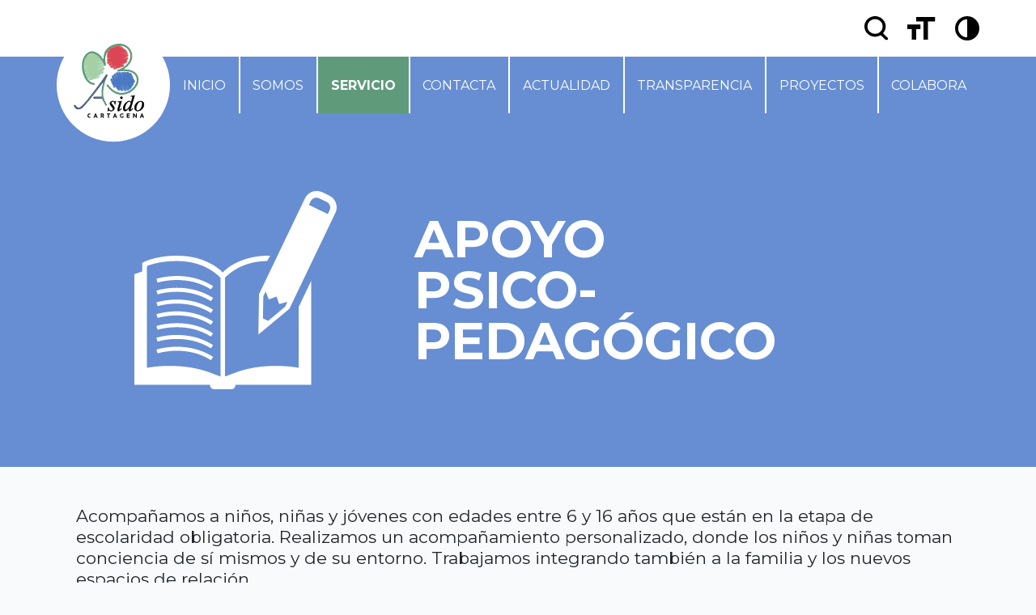

--- FILE ---
content_type: text/html; charset=UTF-8
request_url: https://asidocartagena.org/servicio/apoyo_psico_pedagogico
body_size: 5243
content:
<!DOCTYPE html>

<html lang="es">

<head>

    
    <meta charset="utf-8">
    <meta name="viewport" content="width=device-width, initial-scale=1">

    
    <link rel="apple-touch-icon" sizes="180x180" href="/apple-touch-icon.png">
    <link rel="icon" type="image/png" sizes="32x32" href="/favicon-32x32.png">
    <link rel="icon" type="image/png" sizes="16x16" href="/favicon-16x16.png">
    <link rel="manifest" href="/site.webmanifest">
    <link rel="mask-icon" href="/safari-pinned-tab.svg" color="#3a4d53">
    <meta name="msapplication-TileColor" content="#da532c">
    <meta name="theme-color" content="#ffffff">

    <meta name="apple-mobile-web-app-title" content="Asido Cartagena">
    <meta name="application-name" content="Asido Cartagena">

    <!-- CSRF Token -->
    <meta name="csrf-token" content="gZg5pQlzZZjBvOHfpZQ3LBZN7if5sjM8zA2JTEMO">

    
    <title>Apoyo psicopedagógico - Asido Cartagena</title>

    
    <meta name="description" content="">
    <meta name="keywords" content="">
    <meta name="author" content=""/>
    <meta name="copyright" content=""/>

    <meta property="og:url" content="https://asidocartagena.org/servicio/apoyo_psico_pedagogico"/>
    <meta property="og:type" content="website"/>
    <meta property="og:title" content="Apoyo psicopedagógico"/>
    <meta property="og:locale" content="es"/>
    <meta property="og:image" content=""/>
    <meta property="og:description" content=""/>
    <meta property="og:site_name" content="Asido Cartagena"/>

    
    <link href="https://asidocartagena.org/css/app.css" rel="stylesheet">
    <link rel="stylesheet" type="text/css" href="https://asidocartagena.org/vendor/cookie-consent/css/cookie-consent.css">
    <link rel="stylesheet" href="https://unpkg.com/swiper@8/swiper-bundle.min.css"/>

</head>

<body class=" ">

<div id="web">

    

    <div class="header sticky-top bg-white">

    <div class="container p-0">
        <div class="d-flex justify-content-end h-70p pe-1 pe-sm-0">
            <a id="toggleSearch" href="#" class="h-100">
                <div class="d-flex align-items-center h-100">
                    <img src="https://asidocartagena.org/storage/img/header/magnifying_glass.svg" class="invert" alt="">
                </div>
            </a>
            <a id="font-large" href="" class="ms-4">
                <div class="d-flex align-items-center h-100">
                    <img src="https://asidocartagena.org/storage/img/header/text.svg" class="invert" alt="">
                </div>
            </a>
            <a id="contrast" href="" class="ms-4">
                <div class="d-flex align-items-center h-100 ">
                    <img src="https://asidocartagena.org/storage/img/header/brightness.svg" class="invert" alt="">
                </div>
            </a>
        </div>

        <div id="search" class="d-flex flex-column justify-content-end align-items-end pe-1 pe-sm-0 pb-5 pb-sm-2 d-none">
            <input class="form-control" type="text" name="search" value="" style="width: 300px">
            <div class="container bg-secondary position-relative mt-1" style="z-index: 1000">
                <div class="position-absolute bottom-0-0 end-0 card" style="width: 300px; max-height: calc(100vh - 120px); overflow: auto;">
                    <div class="card-body">
                        <a href="#">1 AAAAa AAAAa AAAAa AAAAa AAAAa</a>
                        <hr>
                    </div>
                </div>
            </div>
        </div>

    </div>

    <div class="bg-primary">

        <div class="container position-relative p-0">

            <div class="logo position-center-left ps-1 ps-sm-0" style="z-index: 999">
                <a href="https://asidocartagena.org"><img src="https://asidocartagena.org/storage/img/logo.svg"></a>
            </div>

            <div class="navbar-header d-xl-none d-flex flex-row-reverse">
                <a data-bs-toggle="collapse" href="#collapseMenu" aria-expanded="false" aria-controls="collapseMenu">
                    <div class="d-flex align-items-center justify-content-center px-4">
                        <i class="fas fa-bars fa-2x"></i>
                    </div>
                </a>
            </div>

            <div id="navbar" class="navbar-header d-none d-xl-flex  bg-white">
                <div>
                    <a>
                        <div class="" style="width: 70px">
                        </div>
                    </a>
                </div>
                <div class="flex-fill pt-1 pt-xl-0">
    <a href="https://asidocartagena.org">
        <div class="d-flex align-items-center justify-content-center ">
            <span>INICIO</span>
        </div>
    </a>
</div>

<div class="flex-fill pt-1 pt-xl-0 ps-0 ps-xl-1">
    <a class="" href="#" id="somosMenuLink" data-bs-toggle="dropdown" aria-expanded="false">
        <div class="d-flex align-items-center justify-content-center ">
            <span>SOMOS</span>
        </div>
    </a>

    <ul class="dropdown-menu" aria-labelledby="somosMenuLink">
        <li>
            <a class="dropdown-item" href="https://asidocartagena.org/somos/que_es_asido">Qué es ASIDO</a>
            <hr>
        </li>
        <li>
            <a class="dropdown-item" href="https://asidocartagena.org/somos/mision">Misión, visión y valores</a>
            <hr>
        </li>
        <li>
            <a class="dropdown-item" href="https://asidocartagena.org/somos/organigrama">Organigrama</a>
            <hr>
        </li>
        <li>
            <a class="dropdown-item" href="https://asidocartagena.org/somos/junta_directiva">Junta Directiva</a>
            <hr>
        </li>
        <li>
            <a class="dropdown-item" href="https://asidocartagena.org/somos/comite_representantes">Comité representantes</a>
        </li>
        <img class="position-absolute" style="top: 0px; left: 16px" src="https://asidocartagena.org/storage/img/header/dropdown-triangle.png" alt="">
    </ul>
</div>

<div class="flex-fill pt-1 pt-xl-0 ps-0 ps-xl-1">
    <a class="" href="#" id="servicioMenuLink" data-bs-toggle="dropdown" aria-expanded="false">
        <div class="d-flex align-items-center justify-content-center selected">
            <span>SERVICIO</span>
        </div>
    </a>

    <ul class="dropdown-menu" aria-labelledby="servicioMenuLink">
        <li>
            <a class="dropdown-item" href="https://asidocartagena.org/servicio/atencion_temprana">Atención temprana</a>
            <hr>
        </li>
        <li>
            <a class="dropdown-item" href="https://asidocartagena.org/servicio/apoyo_psico_pedagogico">Apoyo psicopedagógico</a>
            <hr>
        </li>
        <li>
            <a class="dropdown-item" href="https://asidocartagena.org/servicio/centro">Centro de día / Ocupacional</a>
            <hr>
        </li>
        <li>
            <a class="dropdown-item" href="https://asidocartagena.org/servicio/saf">Ayuda a familias (SAF)</a>
            <hr>
        </li>
        <li>
            <a class="dropdown-item" href="https://asidocartagena.org/servicio/voluntariado">Voluntariado</a>
            <hr>
        </li>
        <li>
            <a class="dropdown-item" href="https://asidocartagena.org/servicio/sil">Inserción laboral (SIL)</a>
            <hr>
        </li>
        <li>
            <a class="dropdown-item" href="https://asidocartagena.org/servicio/vivienda">Vivienda de aprendizaje</a>
            <hr>
        </li>
        <li>
            <a class="dropdown-item" href="https://asidocartagena.org/servicio/soi">Ocio (SOI)</a>
        </li>
        <img class="position-absolute" style="top: 0px; left: 16px" src="https://asidocartagena.org/storage/img/header/dropdown-triangle.png" alt="">
    </ul>
</div>

<div class="flex-fill pt-1 pt-xl-0 ps-0 ps-xl-1">
    <a href="https://asidocartagena.org/contacta">
        <div class="d-flex align-items-center justify-content-center ">
            <span>CONTACTA</span>
        </div>
    </a>
</div>

<div class="flex-fill pt-1 pt-xl-0 ps-0 ps-xl-1">
    <a class="" href="#" id="actualidadMenuLink" data-bs-toggle="dropdown" aria-expanded="false">
        <div class="d-flex align-items-center justify-content-center ">
            <span>ACTUALIDAD</span>
        </div>
    </a>

    <ul class="dropdown-menu" aria-labelledby="actualidadMenuLink">
        <li>
            <a class="dropdown-item" href="https://asidocartagena.org/actualidad">Noticias</a>
            <hr>
        </li>
        <li>
            <a class="dropdown-item" href="https://asidocartagena.org/actualidad/hemeroteca">Hemeroteca</a>
            <hr>
        </li>
        <img class="position-absolute" style="top: 0px; left: 16px" src="https://asidocartagena.org/storage/img/header/dropdown-triangle.png" alt="">
    </ul>
</div>

<div class="flex-fill pt-1 pt-xl-0 ps-0 ps-xl-1">
    <a href="https://asidocartagena.org/transparencia">
        <div class="d-flex align-items-center justify-content-center ">
            <span>TRANSPARENCIA</span>
        </div>
    </a>
</div>

<div class="flex-fill pt-1 pt-xl-0 ps-0 ps-xl-1">
    <a class="" href="#" id="proyectosMenuLink" data-bs-toggle="dropdown" aria-expanded="false">
        <div class="d-flex align-items-center justify-content-center ">
            <span>PROYECTOS</span>
        </div>
    </a>

    <ul class="dropdown-menu" aria-labelledby="proyectosMenuLink">
        <li>
            <a class="dropdown-item" href="https://asidocartagena.org/proyectos/accesibilidad">Accesibilidad</a>
            <hr>
        </li>
        <li>
            <a class="dropdown-item" href="https://asidocartagena.org/proyectos/asociacionismo">Asociacionismo</a>
            <hr>
        </li>
        <li>
            <a class="dropdown-item" href="https://asidocartagena.org/proyectos/auto_representacion">Auto-Representación</a>
            <hr>
        </li>
        <li>
            <a class="dropdown-item" href="https://asidocartagena.org/proyectos/inclusion">Inclusión</a>
            <hr>
        </li>
        <li>
            <a class="dropdown-item" href="https://asidocartagena.org/proyectos/sexualidad">Sexualidad</a>
            <hr>
        </li>
        <li>
            <a class="dropdown-item" href="https://asidocartagena.org/proyectos/soluciones_residenciales">Soluciones residenciales</a>
        </li>
        <img class="position-absolute" style="top: 0px; left: 16px" src="https://asidocartagena.org/storage/img/header/dropdown-triangle.png" alt="">
    </ul>
</div>

<div class="flex-fill pt-1 pt-xl-0 ps-0 ps-xl-1">
    <a href="https://asidocartagena.org/colabora">
        <div class="d-flex align-items-center justify-content-center ">
            <span>COLABORA</span>
        </div>
    </a>
</div>
            </div>
        </div>

        <div class="collapse d-xl-none" id="collapseMenu">
            <div class="navbar-header d-flex flex-column ms-0 bg-white">
                <div class="flex-fill pt-1 pt-xl-0">
    <a href="https://asidocartagena.org">
        <div class="d-flex align-items-center justify-content-center ">
            <span>INICIO</span>
        </div>
    </a>
</div>

<div class="flex-fill pt-1 pt-xl-0 ps-0 ps-xl-1">
    <a class="" href="#" id="somosMenuLink" data-bs-toggle="dropdown" aria-expanded="false">
        <div class="d-flex align-items-center justify-content-center ">
            <span>SOMOS</span>
        </div>
    </a>

    <ul class="dropdown-menu" aria-labelledby="somosMenuLink">
        <li>
            <a class="dropdown-item" href="https://asidocartagena.org/somos/que_es_asido">Qué es ASIDO</a>
            <hr>
        </li>
        <li>
            <a class="dropdown-item" href="https://asidocartagena.org/somos/mision">Misión, visión y valores</a>
            <hr>
        </li>
        <li>
            <a class="dropdown-item" href="https://asidocartagena.org/somos/organigrama">Organigrama</a>
            <hr>
        </li>
        <li>
            <a class="dropdown-item" href="https://asidocartagena.org/somos/junta_directiva">Junta Directiva</a>
            <hr>
        </li>
        <li>
            <a class="dropdown-item" href="https://asidocartagena.org/somos/comite_representantes">Comité representantes</a>
        </li>
        <img class="position-absolute" style="top: 0px; left: 16px" src="https://asidocartagena.org/storage/img/header/dropdown-triangle.png" alt="">
    </ul>
</div>

<div class="flex-fill pt-1 pt-xl-0 ps-0 ps-xl-1">
    <a class="" href="#" id="servicioMenuLink" data-bs-toggle="dropdown" aria-expanded="false">
        <div class="d-flex align-items-center justify-content-center selected">
            <span>SERVICIO</span>
        </div>
    </a>

    <ul class="dropdown-menu" aria-labelledby="servicioMenuLink">
        <li>
            <a class="dropdown-item" href="https://asidocartagena.org/servicio/atencion_temprana">Atención temprana</a>
            <hr>
        </li>
        <li>
            <a class="dropdown-item" href="https://asidocartagena.org/servicio/apoyo_psico_pedagogico">Apoyo psicopedagógico</a>
            <hr>
        </li>
        <li>
            <a class="dropdown-item" href="https://asidocartagena.org/servicio/centro">Centro de día / Ocupacional</a>
            <hr>
        </li>
        <li>
            <a class="dropdown-item" href="https://asidocartagena.org/servicio/saf">Ayuda a familias (SAF)</a>
            <hr>
        </li>
        <li>
            <a class="dropdown-item" href="https://asidocartagena.org/servicio/voluntariado">Voluntariado</a>
            <hr>
        </li>
        <li>
            <a class="dropdown-item" href="https://asidocartagena.org/servicio/sil">Inserción laboral (SIL)</a>
            <hr>
        </li>
        <li>
            <a class="dropdown-item" href="https://asidocartagena.org/servicio/vivienda">Vivienda de aprendizaje</a>
            <hr>
        </li>
        <li>
            <a class="dropdown-item" href="https://asidocartagena.org/servicio/soi">Ocio (SOI)</a>
        </li>
        <img class="position-absolute" style="top: 0px; left: 16px" src="https://asidocartagena.org/storage/img/header/dropdown-triangle.png" alt="">
    </ul>
</div>

<div class="flex-fill pt-1 pt-xl-0 ps-0 ps-xl-1">
    <a href="https://asidocartagena.org/contacta">
        <div class="d-flex align-items-center justify-content-center ">
            <span>CONTACTA</span>
        </div>
    </a>
</div>

<div class="flex-fill pt-1 pt-xl-0 ps-0 ps-xl-1">
    <a class="" href="#" id="actualidadMenuLink" data-bs-toggle="dropdown" aria-expanded="false">
        <div class="d-flex align-items-center justify-content-center ">
            <span>ACTUALIDAD</span>
        </div>
    </a>

    <ul class="dropdown-menu" aria-labelledby="actualidadMenuLink">
        <li>
            <a class="dropdown-item" href="https://asidocartagena.org/actualidad">Noticias</a>
            <hr>
        </li>
        <li>
            <a class="dropdown-item" href="https://asidocartagena.org/actualidad/hemeroteca">Hemeroteca</a>
            <hr>
        </li>
        <img class="position-absolute" style="top: 0px; left: 16px" src="https://asidocartagena.org/storage/img/header/dropdown-triangle.png" alt="">
    </ul>
</div>

<div class="flex-fill pt-1 pt-xl-0 ps-0 ps-xl-1">
    <a href="https://asidocartagena.org/transparencia">
        <div class="d-flex align-items-center justify-content-center ">
            <span>TRANSPARENCIA</span>
        </div>
    </a>
</div>

<div class="flex-fill pt-1 pt-xl-0 ps-0 ps-xl-1">
    <a class="" href="#" id="proyectosMenuLink" data-bs-toggle="dropdown" aria-expanded="false">
        <div class="d-flex align-items-center justify-content-center ">
            <span>PROYECTOS</span>
        </div>
    </a>

    <ul class="dropdown-menu" aria-labelledby="proyectosMenuLink">
        <li>
            <a class="dropdown-item" href="https://asidocartagena.org/proyectos/accesibilidad">Accesibilidad</a>
            <hr>
        </li>
        <li>
            <a class="dropdown-item" href="https://asidocartagena.org/proyectos/asociacionismo">Asociacionismo</a>
            <hr>
        </li>
        <li>
            <a class="dropdown-item" href="https://asidocartagena.org/proyectos/auto_representacion">Auto-Representación</a>
            <hr>
        </li>
        <li>
            <a class="dropdown-item" href="https://asidocartagena.org/proyectos/inclusion">Inclusión</a>
            <hr>
        </li>
        <li>
            <a class="dropdown-item" href="https://asidocartagena.org/proyectos/sexualidad">Sexualidad</a>
            <hr>
        </li>
        <li>
            <a class="dropdown-item" href="https://asidocartagena.org/proyectos/soluciones_residenciales">Soluciones residenciales</a>
        </li>
        <img class="position-absolute" style="top: 0px; left: 16px" src="https://asidocartagena.org/storage/img/header/dropdown-triangle.png" alt="">
    </ul>
</div>

<div class="flex-fill pt-1 pt-xl-0 ps-0 ps-xl-1">
    <a href="https://asidocartagena.org/colabora">
        <div class="d-flex align-items-center justify-content-center ">
            <span>COLABORA</span>
        </div>
    </a>
</div>
            </div>
        </div>
    </div>

</div>

    
    <div class="overflow-hidden">
        
    <div id="apoyo" class="mb-5">

        <div class="bg-primary py-5">
            <div class="container px-0">
                <div class="mx-xxl-5 px-3 px-lg-5 py-0 py-lg-5">
                    <div class="d-flex flex-column flex-lg-row align-items-center px-5">
                        <img class="img-fluid" src="https://asidocartagena.org/storage/img/servicio/apoyo/apoyo.png">
                        <div class="ms-lg-3 ps-lg-3 ms-xl-5 ps-xl-5 mt-4 mt-lg-0">
                            <span class="fs-100 text-white fw-bold lh-100">APOYO<br>PSICO-<br>PEDAGÓGICO</span>
                        </div>
                    </div>
                </div>
            </div>
        </div>

        <div class="container px-0 pt-4">
            <div class="fs-30 lh-125 invert mx-3 mx-sm-4 mt-4">
                <p>
                    Acompañamos a niños, niñas y jóvenes con edades entre 6 y 16 años que están en la etapa de escolaridad obligatoria. Realizamos un acompañamiento personalizado, donde los niños y
                    niñas toman conciencia de sí mismos y de su entorno. Trabajamos integrando también a la familia y los nuevos espacios de relación.
                </p>
            </div>
        </div>

        <div class="container px-3 px-sm-4 mt-5">

            <p class="fs-60 text-primary fw-bold lh-125 text-center">La atención se realiza de dos formas:</p>

            <div class="row gx-5 gy-5 pt-0 mt-0 text-center text-white">
                <div class="col-md-6">
                    <div class="card-head bg-primary">
                        <div class="d-flex flex-column justify-content-center" style="height: 200px">
                            <div>
                                <img class="img-fluid" src="https://asidocartagena.org/storage/img/servicio/apoyo/acompañamiento_individual.png">
                            </div>
                        </div>
                        <div class="fs-30 fw-bold lh-125 mt-4">Acompañamiento individual</div>
                        <div class="fs-30 lh-125 mt-4 px-5">
                            <p>Programa Individual de Desarrollo que engloba las áreas de Atención Motora – Cognitiva – Lenguaje, así como otras necesidades específicas que puedan presentar.</p>
                        </div>
                    </div>
                </div>

                <div class="col-md-6">
                    <div class="card-head bg-primary">
                        <div class="d-flex flex-column justify-content-center" style="height: 200px">
                            <div>
                                <img class="img-fluid" src="https://asidocartagena.org/storage/img/servicio/apoyo/acompañamiento_grupal.png">
                            </div>
                        </div>
                        <div class="fs-30 fw-bold lh-125 mt-4">Acompañamiento grupal</div>
                        <div class="fs-30 lh-125 mt-4 px-5">
                            <p>Con el grupo de referencia de su edad, estableciendo una convivencia con el grupo de iguales, contribuyendo al desarrollo social y la identidad personal.</p>
                        </div>
                    </div>
                </div>
            </div>

        </div>

        <div class="container px-3 px-sm-4 mt-5">

            <p class="fs-60 text-primary fw-bold lh-125 text-center">¿CÓMO LO HACEMOS?</p>

            <img src="https://asidocartagena.org/storage/img/trazos/separaror_horizontal_primary.png" class="mt-4 mb-5 w-100"></img>

            <div class="row g-5">
                                    <div class="col-xl-6">
                        <img class="img-fluid w-100" src="https://asidocartagena.org/storage/img/servicio/apoyo/apoyo_en_el_área_motora.png">
                        <p class="fs-60 text-primary fw-bold lh-125 mt-5">Apoyo en el área motora</p>
                        <p class="fs-30 lh-125 invert mt-4">Trabajamos el control postural y equilibrio, la coordinación dinámica general, etc. Trabajamos también la motricidad fina como paso previo a desarrollar habilidades manipulativas más complejas.</p>
                    </div>
                                    <div class="col-xl-6">
                        <img class="img-fluid w-100" src="https://asidocartagena.org/storage/img/servicio/apoyo/apoyo_en_el_área_cognitiva.png">
                        <p class="fs-60 text-primary fw-bold lh-125 mt-5">Apoyo en el área cognitiva</p>
                        <p class="fs-30 lh-125 invert mt-4">Trabajamos que los niños y niñas elaboren estrategias para facilitar su participación activa en los diferentes entornos en los que se desenvuelven.</p>
                    </div>
                                    <div class="col-xl-6">
                        <img class="img-fluid w-100" src="https://asidocartagena.org/storage/img/servicio/apoyo/apoyo_en_el_área_del_lenguaje.png">
                        <p class="fs-60 text-primary fw-bold lh-125 mt-5">Apoyo en el área del lenguaje</p>
                        <p class="fs-30 lh-125 invert mt-4">Trabajamos la comunicación del niño/a con su entorno, el aspecto comprensivo y expresivo del lenguaje, ejercicios respiratorios, y el programa de lenguaje-lectura.</p>
                    </div>
                                    <div class="col-xl-6">
                        <img class="img-fluid w-100" src="https://asidocartagena.org/storage/img/servicio/apoyo/apoyo_en_el_área_social.png">
                        <p class="fs-60 text-primary fw-bold lh-125 mt-5">Apoyo en el área social</p>
                        <p class="fs-30 lh-125 invert mt-4">Trabajamos las habilidades sociales y la autonomía. Esto es muy importante en esta etapa, siendo más creciente en la pubertad. Compaginamos la participación en grupo en el entorno escolar y en nuestra asociación como una forma de trabajar la identidad específica, toma de decisiones, y la expresión de intereses y preferencias.</p>
                    </div>
                                    <div class="col-xl-6">
                        <img class="img-fluid w-100" src="https://asidocartagena.org/storage/img/servicio/apoyo/orientación_familiar.png">
                        <p class="fs-60 text-primary fw-bold lh-125 mt-5">Orientación familiar</p>
                        <p class="fs-30 lh-125 invert mt-4">La familia en esta etapa tiene una gran importancia para favorecer el aprendizaje y las habilidades que necesitará el niño/a en el entorno, sobre todo el escolar. Orientamos a las familias para clarificar posturas y actitudes, apoyamos los planteamientos que la familia aporta en relación a la escolarización y a la evolución del niño/a, y ofrecemos un seguimiento y una orientación personalizada.</p>
                    </div>
                                    <div class="col-xl-6">
                        <img class="img-fluid w-100" src="https://asidocartagena.org/storage/img/servicio/apoyo/acompañamiento_en_el_entorno_escolar.png">
                        <p class="fs-60 text-primary fw-bold lh-125 mt-5">Acompañamiento en el entorno escolar</p>
                        <p class="fs-30 lh-125 invert mt-4">Realizamos una intervención directa en los centros escolares, con el objetivo de sensibilizar y colaborar con los agentes educativos para una adecuada escolarización del niño/a con Síndrome de Down, operando en  el entorno con actividades inclusivas de ocio, deporte…, y el aprendizaje de habilidades sociales con sus compañeros como iguales.</p>
                    </div>
                            </div>
        </div>

    </div>

    </div>

    <div class="footer bg-primary pt-5 pb-5">

    <div class="container p-0">
        <div class="d-flex flex-column flex-xl-row">

            <div class="fs-30 order-1 order-xl-0 flex-fill mt-4 mt-xl-0 ">
                <div class="d-flex flex-column flex-sm-row justify-content-center justify-content-xl-start">

                    <div class="order-1 order-sm-0 text-white ms-4 ms-sm-0 mt-4 mt-sm-0">
                        <div class="fw-bold">ASIDO Cartagena</div>
                        <div>Avenida Génova, nº7</div>
                        <div>Polígono Residencial Santa Ana</div>
                        <div>30319 - CARTAGENA</div>
                    </div>

                    <div class="d-none d-sm-block mx-4">
                    </div>

                    <div class="order-0 order-sm-1 ms-4 ms-sm-0 legal">
                        <div><a href="https://asidocartagena.org/aviso_legal">Aviso Legal</a></div>
                        <div><a href="https://asidocartagena.org/politica_de_cookies">Política de Cookies</a></div>
                        <a href="javascript:void(0)" class="js-lcc-settings-toggle">Ajuste de Cookies</a>
                        <div><a href="https://asidocartagena.org/politica_de_privacidad">Política de Privacidad</a></div>
						 <div><a href="https://asidocartagena.canaldenuncias.legitec.com" target="_blank">Canal de denuncias</a></div>
                    </div>

                </div>
            </div>

            <div class="flex-fill order-0 order-xl-1">
                <div class="d-flex flex-column flex-sm-row justify-content-center justify-content-xl-end h-100">
                    <div class="d-flex align-items-center justify-content-center">
                        <a href="https://www.linkedin.com/company/asidocartagena" target="_blank"><img src="https://asidocartagena.org/storage/img/footer/linkedin.svg"></a>
<a href="https://www.facebook.com/asidocartagena" target="_blank" class="ms-2 ms-md-4"><img src="https://asidocartagena.org/storage/img/footer/facebook.svg"></a>
<a href="https://www.instagram.com/asidocartagena" target="_blank" class="ms-2 ms-md-4"><img src="https://asidocartagena.org/storage/img/footer/instagram.svg"></a>
<a href="https://www.youtube.com/channel/UCKAQ2VhFJDpFwNltQegjTNA" target="_blank" class="ms-2 ms-md-4"><img src="https://asidocartagena.org/storage/img/footer/youtube.svg"></a>
<a href="https://twitter.com/AsidoCartagena" target="_blank" class="ms-2 ms-md-4 mt-md-0"><img src="https://asidocartagena.org/storage/img/footer/twitter.svg"></a>
                    </div>
                    <div class="d-flex align-items-center justify-content-center">
                        <a href="https://asidocartagena.org/contacta" type="button" class="btn btn-light ms-2 ms-md-4 mt-4 mt-sm-0">CONTACTA</a>
                    </div>
                </div>
            </div>

        </div>

    </div>

</div>

</div>


<script src="https://asidocartagena.org/js/app.js"></script>
<script src="https://unpkg.com/swiper@8/swiper-bundle.min.js"></script>


<div role="dialog" aria-labelledby="lcc-modal-alert-label" aria-describedby="lcc-modal-alert-desc" aria-modal="true" class="lcc-modal lcc-modal--alert js-lcc-modal js-lcc-modal-alert" style="display: none;"
     data-cookie-key="__cookie_consent"
     data-cookie-value-analytics="2"
     data-cookie-value-marketing="3"
     data-cookie-value-both="true"
     data-cookie-value-none="false"
     data-cookie-expiration-days="365"
     data-gtm-event="cookie_refresh"
     data-ignored-paths="/politica_de_cookies"
>
    <div class="lcc-modal__content">
        <h2 id="lcc-modal-alert-label" class="lcc-modal__title">
            Este sitio web utiliza cookies        </h2>
        <p id="lcc-modal-alert-desc" class="lcc-text">
            Utilizamos cookies propias y de terceros para facilitar su navegación en la página web, conocer cómo interactúas con nosotros y recopilar datos estadísticos.<br><br>Por favor, lee nuestra <a href="/politica_de_cookies" target="_blank" class="underline hover:no-underline">Política de Cookies</a> para conocer con mayor detalle las cookies que usamos, su finalidad y como poder configurarlas o rechazarlas, si así lo considera.<br><br>Al elegir "Aceptar todas las cookies", acepta el uso de cookies para ayudarnos a brindarle una mejor experiencia de usuario y analizar el uso del sitio web.<br><br>Al hacer clic en "Ajuste sus preferencias" puede elegir qué cookies permitir.<br><br>Solo las cookies esenciales son necesarias para el correcto funcionamiento de nuestro sitio web y no pueden ser rechazadas
        </p>
    </div>
    <div class="lcc-modal__actions">
        <button type="button" class="lcc-button js-lcc-accept">
            Aceptar todas las cookies        </button>
        <button type="button" class="lcc-button lcc-button--link js-lcc-essentials">
            Aceptar solo las cookies necesarias        </button>
        <button type="button" class="lcc-button lcc-button--link js-lcc-settings-toggle">
            Ajuste sus preferencias        </button>
    </div>
</div>

<div role="dialog" aria-labelledby="lcc-modal-settings-label" aria-describedby="lcc-modal-settings-desc" aria-modal="true" class="lcc-modal lcc-modal--settings js-lcc-modal js-lcc-modal-settings" style="display: none;">
    <button class="lcc-modal__close js-lcc-settings-toggle" type="button">
        <span class="lcc-u-sr-only">
            X Cerrar        </span>
        &times;
    </button>
    <div class="lcc-modal__content">
        <div class="lcc-modal__content">
            <h2 id="lcc-modal-settings-label" class="lcc-modal__title">
                Ajuste de cookies            </h2>
            <p id="lcc-modal-settings-desc" class="lcc-text">
                Nuestro sitio web almacena cuatro tipos de cookies. En cualquier momento puede elegir qué cookies acepta y cuáles rechaza.<br><br>Puede obtener más información sobre qué son las cookies y qué tipos de cookies almacenamos en nuestra <a href="/politica_de_cookies" target="_blank" class="underline hover:no-underline">Política de cookies</a>.
            </p>
            <div class="lcc-modal__section lcc-u-text-center">
                <button type="button" class="lcc-button js-lcc-accept">
                    Aceptar todas las cookies                </button>
            </div>
            <div class="lcc-modal__section">
                <label for="lcc-checkbox-essential" class="lcc-label">
                    <input type="checkbox" id="lcc-checkbox-essential" disabled="disabled" checked="checked">
                    <span>Cookies esenciales</span>
                </label>
                <p class="lcc-text">
                    Son necesarias por razones técnicas. Sin ellas, es posible que este sitio web no funcione correctamente.                </p>
            </div>
            <div class="lcc-modal__section">
                <label for="lcc-checkbox-funtcional" class="lcc-label">
                    <input type="checkbox" id="lcc-checkbox-funtcional" disabled="disabled" checked="checked">
                    <span>Cookies funcionales</span>
                </label>
                <p class="lcc-text">
                    Son necesarias para una funcionalidad específica en el sitio web. Sin ellas, algunas funciones pueden estar deshabilitadas.                </p>
            </div>
            <div class="lcc-modal__section">
                <label for="lcc-checkbox-analytics" class="lcc-label">
                    <input type="checkbox" id="lcc-checkbox-analytics">
                    <span>Cookies analíticas</span>
                </label>
                <p class="lcc-text">
                    Nos permite analizar el uso del sitio web y mejorar la experiencia del visitante                </p>
            </div>
            <div class="lcc-modal__section">
                <label for="lcc-checkbox-marketing" class="lcc-label">
                    <input type="checkbox" id="lcc-checkbox-marketing">
                    <span>Cookies de marketing</span>
                </label>
                <p class="lcc-text">
                    Permítanos personalizar su experiencia y enviarle contenido y ofertas relevantes, en este sitio y en otros sitios web                </p>
            </div>
        </div>
    </div>
    <div class="lcc-modal__actions">
        <button type="button" class="lcc-button js-lcc-settings-save">
            Guardar mi selección        </button>
    </div>
</div>

<div class="lcc-backdrop js-lcc-backdrop" style="display: none;"></div>
<script type="text/javascript" src="https://asidocartagena.org/vendor/cookie-consent/js/cookie-consent.js"></script>
</body>

</html>


--- FILE ---
content_type: text/css
request_url: https://asidocartagena.org/vendor/cookie-consent/css/cookie-consent.css
body_size: 607
content:
[class^=lcc-]{box-sizing:border-box!important;font-size:16px;line-height:22px;color:#111}[class^=lcc-]:first-child{margin-top:0}[class^=lcc-]:last-child{margin-bottom:0}[class^=lcc-][inert]{pointer-events:none;cursor:default}[class^=lcc-][inert],[class^=lcc-][inert] *{user-select:none;-webkit-user-select:none;-moz-user-select:none;-ms-user-select:none}.lcc-text{font-size:16px;margin:0 0 22px}.lcc-button{display:inline-block;background:none;background-color:#111;color:#fff;border:1px solid #111;outline:none;font-size:inherit;padding:6px 15px;cursor:pointer;margin:1px 0;transition:color .2s ease,background-color .2s ease,border-color .2s ease}.lcc-button:focus,.lcc-button:hover{background:#777;border-color:#777}.lcc-button.lcc-button--link{color:inherit;background:transparent;border-color:transparent;padding-left:0;padding-right:0;text-decoration:underline}.lcc-button.lcc-button--link:focus,.lcc-button.lcc-button--link:hover{background:transparent;border-color:transparent;text-decoration:none}.lcc-button.lcc-button--link+.lcc-button.lcc-button--link{margin-top:0}.lcc-label{margin-bottom:5px;display:flex;align-items:baseline}.lcc-label[for]{cursor:pointer}.lcc-label>*{margin-right:10px}.lcc-backdrop{position:fixed;left:0;right:0;top:0;bottom:0;background:rgba(0,0,0,.6);z-index:10000;transition:opacity .2s ease-in-out}.lcc-modal{position:fixed;left:50%;top:50%;transform:translate(-50%,-50%);width:475px;max-width:90%;max-height:90%;overflow:auto;background:#fff;box-shadow:0 2px 10px rgba(0,0,0,.25);z-index:10001;padding:30px}.lcc-modal .lcc-modal__close{width:30px;font-size:24px;line-height:1.25;position:absolute;right:0;top:0;background:none;color:inherit;border:none;cursor:pointer;transition:color .2s ease}.lcc-modal .lcc-modal__close:focus,.lcc-modal .lcc-modal__close:hover{color:#777}.lcc-modal .lcc-modal__title{font-size:22px;margin-bottom:1em}.lcc-modal .lcc-modal__section{margin-bottom:20px}.lcc-modal .lcc-modal__actions{margin-top:30px}.lcc-modal .lcc-modal__actions>*{display:block;margin-top:8px}.lcc-modal.lcc-modal--settings{z-index:10002}.lcc-u-sr-only{position:absolute;width:1px;height:1px;padding:0;margin:-1px;overflow:hidden;clip:rect(0,0,0,0);border:0}.lcc-u-text-center{text-align:center!important}

--- FILE ---
content_type: image/svg+xml
request_url: https://asidocartagena.org/storage/img/header/text.svg
body_size: 166
content:
<svg xmlns="http://www.w3.org/2000/svg" width="35.467" height="28" viewBox="0 0 35.467 28"><g transform="translate(-60.429 -1.239)"><path d="M60.429,16.173h5.6V29.239h5.6V16.173h5.6v-5.6h-16.8Z"/><path d="M71.629,1.239v5.6h9.334v22.4h5.6V6.839H95.9v-5.6Z"/></g></svg>

--- FILE ---
content_type: image/svg+xml
request_url: https://asidocartagena.org/storage/img/footer/linkedin.svg
body_size: 386
content:
<svg xmlns="http://www.w3.org/2000/svg" width="49.999" height="50" viewBox="0 0 49.999 50">
  <path id="Trazado_339" data-name="Trazado 339" d="M25,0A25,25,0,1,0,50,25,25,25,0,0,0,25,0M19.358,35.9H14.516V20.344h4.842ZM16.937,18.222a2.8,2.8,0,1,1,2.8-2.806,2.806,2.806,0,0,1-2.8,2.806M37.467,35.9H32.637V28.336c0-1.8-.036-4.124-2.513-4.124-2.517,0-2.9,1.964-2.9,3.993V35.9H22.391V20.344h4.637v2.128h.063a5.083,5.083,0,0,1,4.578-2.513c4.895,0,5.8,3.219,5.8,7.408Z" fill="#fff"/>
</svg>


--- FILE ---
content_type: image/svg+xml
request_url: https://asidocartagena.org/storage/img/header/magnifying_glass.svg
body_size: 203
content:
<svg xmlns="http://www.w3.org/2000/svg" width="28.919" height="30.478" viewBox="0 0 28.919 30.478"><path d="M28.384,27.353l-5.533-5.534a13.1,13.1,0,1,0-2.814,2.376l5.752,5.752a1.813,1.813,0,0,0,2.564,0,1.8,1.8,0,0,0,.031-2.6ZM3.657,13.1A9.425,9.425,0,1,1,13.1,22.539,9.453,9.453,0,0,1,3.657,13.1"/></svg>

--- FILE ---
content_type: image/svg+xml
request_url: https://asidocartagena.org/storage/img/footer/twitter.svg
body_size: 1292
content:
<svg xmlns="http://www.w3.org/2000/svg" width="50" height="50" viewBox="0 0 50 50">
  <path id="Trazado_341" data-name="Trazado 341" d="M439.259,0a25,25,0,1,0,25,25,25,25,0,0,0-25-25m13.925,16.458a.687.687,0,0,1-.144.434,10.815,10.815,0,0,1-2.18,2.267c-.123.093-.332.19-.332.367,0,4.5-1.15,9-4.432,12.26-4.18,4.152-10.449,5.282-16.015,3.745a15.325,15.325,0,0,1-3.1-1.239c-.328-.178-.649-.364-.965-.572-.08-.064-.14-.124-.071-.166s.119-.037.368,0a10.924,10.924,0,0,0,4.633-.593c.81-.283,2.549-.852,3.051-1.617.012-.018.024-.018.036-.036-.2-.048-.4-.048-.608-.083a5.981,5.981,0,0,1-4.467-3.741c-.059-.148,0-.227.155-.2a6.446,6.446,0,0,0,2.126-.066,3.332,3.332,0,0,1-.72-.221,5.76,5.76,0,0,1-3.55-4.592,3.353,3.353,0,0,1-.036-.643c.012-.149.078-.2.208-.114a5.73,5.73,0,0,0,2.167.607c-.243-.19-.47-.4-.69-.607-1.652-1.565-2.293-4.748-.971-6.73.108-.162.178-.162.309-.012,3.022,3.442,6.744,5.05,11.234,5.717.119.018.131,0,.113-.131a6.017,6.017,0,0,1,.058-2.347,5.725,5.725,0,0,1,1.11-2.224,5.933,5.933,0,0,1,1.859-1.517,5.812,5.812,0,0,1,2.305-.652,5.514,5.514,0,0,1,2.428.392,5.764,5.764,0,0,1,1.584.97,2.722,2.722,0,0,1,.286.292.218.218,0,0,0,.225.059,14.04,14.04,0,0,0,3.269-1.251.158.158,0,0,1,.147-.012c.047.036.03.1.006.143a5.06,5.06,0,0,1-.915,1.669c-.262.324-.912,1.128-1.356,1.2a11.28,11.28,0,0,0,2.758-.786c.111-.051.112-.072.112,0Z" transform="translate(-414.259)" fill="#fff"/>
</svg>


--- FILE ---
content_type: image/svg+xml
request_url: https://asidocartagena.org/storage/img/logo.svg
body_size: 52470
content:
<svg xmlns="http://www.w3.org/2000/svg" width="209.591" height="209.591" viewBox="0 0 209.591 209.591"><defs><style>.a{fill:#fff;}.b{fill:#b1d9c0;}.c{fill:#5d977c;}.d{fill:#a4d0a4;}.e{fill:#5f9a7b;}.f{fill:#23374c;}.g{fill:#e17676;}.h{fill:#df7474;}.i{fill:#e07170;}.j{fill:#6b95cb;}.k{fill:#4b79c3;}.l{fill:#6389cf;}.m{fill:#5781c9;}.n{fill:#6088ce;}.o{fill:#678ed2;}.p{fill:#cf7876;}.q{fill:#daa1a7;}.r{fill:#628ace;}.s{fill:#dc4654;}.t{fill:#df5e61;}.u{fill:#de6668;}</style></defs><g transform="translate(0 0)"><path class="a" d="M209.591,104.8A104.8,104.8,0,1,1,104.8,0a104.8,104.8,0,0,1,104.8,104.8"/><g transform="translate(31.898 28.31)"><path class="b" d="M80.449,56.233l3.139,2.327-7.275,3.851-5.911-.7,3.9-3.932Z" transform="translate(-46.817 -40.226)"/><path class="c" d="M87.608,161.387l1.311.642-1.07,1.337-.749-1.337Z" transform="translate(-50.356 -62.51)"/><path class="d" d="M78.494,59.312c1.551-1.6,3.722-1.725,5.658-2.393.82-.283,1.419.369,1.948.887a18.917,18.917,0,0,0,6.038,3.869c1.013,1.232-.008,2.166-.85,3.419,2-.208,3.319.329,4.093,1.879.427.855,1.321.946,2.121,1.227,1.778.625,1.922,1.37.557,2.7a17.262,17.262,0,0,1-4.8,2.828,32.7,32.7,0,0,0-4.223,2.329,22.108,22.108,0,0,1,7.815-1.518c.593.011,1.274-.035,1.546.605.278.656-.293,1.1-.668,1.538a6.839,6.839,0,0,1-2.924,2.389c-2.209.693-4.105,2-6.5,3.129,2.289-.313,4.032-1.35,5.988-1.527a9.5,9.5,0,0,1,2.006-.23c.753.09,1.631.118,1.9.983.31.981-.6,1.274-1.209,1.684-2.663,1.793-5.869,2.671-8.242,4.954-.177.169-.442.264-.441.616a33.9,33.9,0,0,0,5.522-1.854,12.271,12.271,0,0,1,4.722-1.734c.338,0,.674.047,1.01.076.972.084,1.984.322,2.085,1.454a2.252,2.252,0,0,1-1.467,2.189,12.7,12.7,0,0,0-3.541,2.337c.12.507.52.443.828.486.886.125,1.672.347,1.829,1.419.15,1.015-.456,1.558-1.2,2.044-2.563,1.661-5.5,2.589-8.077,4.232-.712.454-1.5.786-2.174,1.311-.559.435-.842.88-.06,1.374,1.463.923.574,1.523-.351,1.9a73.243,73.243,0,0,1-12.8,3.942,1.782,1.782,0,0,1-1.965-.879c-.484-.809-.074-1.452.4-2.091,1.153-1.564,2.993-2.041,4.577-2.958-3.122.742-6.108,1.963-9.294,2.388-2.088-.92-2.4-2.362-.648-3.652a38.111,38.111,0,0,1,5.04-2.939,20.475,20.475,0,0,0-4.506,1.437,4.644,4.644,0,0,1-2.479.405,2.064,2.064,0,0,1-2-1.657,1.845,1.845,0,0,1,1.273-2.223A43.508,43.508,0,0,0,70.8,92.545c-2.157.337-4.011,1.645-6.177,1.912-1.3.16-2.859.939-3.429-.747-.491-1.449.681-2.5,1.906-3.215a3.381,3.381,0,0,0,1.046-.76c-.189-.573-.665-.289-.994-.27a1.87,1.87,0,0,1-2.077-1.486,2.075,2.075,0,0,1,1.171-2.545,64.99,64.99,0,0,1,7.605-3.751,5.636,5.636,0,0,0-3,.865,5.655,5.655,0,0,1-3.182.685A2.321,2.321,0,0,1,61.6,81.6c-.314-.894.281-1.429.831-1.972a14.428,14.428,0,0,1,2.367-1.745c-1.233-.433-2.613-.494-2.719-2.03-.152-2.211,1.848-2.584,3.239-3.624-.986-.625-2.46-.731-2.458-2.208s1.1-2.207,2.293-2.765c1.1-.515,1.75-1.127,1.341-2.571-.5-1.753.98-2.18,2.2-2.486,3.309-.831,6.535-1.936,9.806-2.888" transform="translate(-44.819 -40.357)"/><path class="b" d="M79.013,59.5c-2.683,1.58-5.734,2.112-8.634,3.073-1.529.506-3.969.275-2.325,3.178.39.69-.369,1.059-.836,1.37-.7.466-1.483.81-2.192,1.268-.731.474-1.442,1.074-1.155,2.064.239.826,1.121.992,1.82,1.174.512.133,1.326-.389,1.512.406.232.989-.887.782-1.351,1.177a2.5,2.5,0,0,1-.657.384c-1.124.471-2.381.968-2.089,2.472.34,1.75,1.746,1.135,2.884,1.034.206-.018.433.183.694.3-.36,1.676-2.3,1.391-2.984,2.538-.377.633-1.736.794-1,1.99a2.152,2.152,0,0,0,2.412.924c2.025-.239,3.527-2.117,5.724-1.779.3.047.649-.155,1.01.339-2.531,1.993-5.716,2.761-8.363,4.5-.687.45-1.712.674-1.486,1.788.158.773.276,1.78,1.6,1.337a4.038,4.038,0,0,1,2.578.055c-.374,1.526-1.721,1.751-2.737,2.367-.809.49-1.771,1.2-1.525,2.138.317,1.2,1.533.67,2.416.6,2.492-.193,4.549-1.813,6.989-2.189.514-.079,1.115-.889,1.5-.029.409.9-.448,1.122-1.066,1.37-2.044.816-3.657,2.475-5.853,3a1.349,1.349,0,0,0-1.166,1.678,1.444,1.444,0,0,0,1.7,1.191,5.879,5.879,0,0,0,2.435-.57,11.907,11.907,0,0,1,6.391-1.221c-2.322,1.338-4.419,2.482-6.447,3.735-1.637,1.011-1.938,2.113.088,3.076.506-.01.71.188.471.691-2.189.787-3.034-.43-3.111-2.326-.046-1.144-.567-1.553-1.331-2.316-1.747-1.744-2.306-4.375-3.688-6.5-.734-1.13.065-3.812-.307-5.8a2.5,2.5,0,0,1,.7-2.13c.928-.964,1.475-1.827.085-2.864-.276-.206-.545-.915-.411-1.106,1.815-2.6-.261-5.993,1.774-8.514a1.185,1.185,0,0,0,.178-1.4c-1.19-2.392-.059-3.855,2-4.915.8-.411,1.455-.772,1.017-1.933a1.937,1.937,0,0,1,1.484-2.737C71.47,61.262,75.1,59.819,79.013,59.5" transform="translate(-44.803 -40.918)"/><path class="b" d="M100.969,88.561c-2.493.8-4.879,2.083-7.9,1.944,3.375-3.643,7.791-5.059,11.984-7.792-4.285-1.523-7.633,1.568-11.742,1.415,3.5-3.605,8.962-3.5,11.58-7.768-3.843-.447-7.262.909-10.77,1.94,1.86-2.678,4.844-3.455,7.4-4.9a10.251,10.251,0,0,0,1.568-.8c.758-.629,2.176-1.006,2.046-2.037-.137-1.094-1.575-.532-2.386-.865a2.594,2.594,0,0,1-.9-.407c-2.289-2.39-2.282-2.4-4.7-2.542.017-1.566,2.354-2.14,1.72-3.929l.894.448c.349.977.658,1.993,1.938,2.1a.292.292,0,0,1,.341.1c.519,1.128,1.165,4.6,3.251,4.531,1.061.445,1.467-.606,1.379.762a2.808,2.808,0,0,0,1.207,2.644c1.3.922.418,2.137.325,3.241a6.673,6.673,0,0,1-4.006,2.943,5.521,5.521,0,0,0,.987-.287c1.627-.416,3.452-.763,4.1,1.222.605,1.858-1.041,2.572-2.472,3.254-1.749.835-3.362,1.939-5.164,2.683-1,.411-1.6,1.027-.683,2.1" transform="translate(-51.62 -41.622)"/><path class="b" d="M70.785,112.026l-.472-.691c3.31-1.042,6.614-2.1,9.934-3.107a.757.757,0,0,1,.917.679c.126.72-.519.772-.953.952-1.622.67-3.421,1.006-4.576,2.531-.381.5-1.214.863-.655,1.688a1.533,1.533,0,0,0,1.818.53,104.221,104.221,0,0,0,13.346-4.362c-.666-.763-2.025-.2-2.151-1.207-.139-1.1,1.067-1.473,1.79-1.884,3.208-1.822,6.5-3.483,9.741-5.257.6-.328,1.621-.457,1.378-1.537s-1.074-.791-1.836-.71a1.362,1.362,0,0,1-1.448-.829c-.23-.667.376-1.023.925-1.3,1.055-.523,2.1-1.065,3.159-1.586.883-.436,1.7-1.081,1.5-2.1-.228-1.171-1.27-.771-2.095-.7-.175.016-.376-.271-.565-.418.1-1.2,1.008-.792,1.677-.861,2.432,1.815,2.345,3.23-.431,4.748-1.116.611-1.467.852-.536,2.138,1.291,1.786.594,3.553-1.4,4.583-1.2.619-2.461,1.114-3.653,1.746-1.513.8-3.815,1.119-1.831,3.86.671.927-.518,1.992-1.679,2.334-5.089,1.5-10.161,3.056-15.286,4.412-2.6.687-3.288-.216-3.776-3.137-.338-2.022-1.9-.229-2.847-.524" transform="translate(-46.798 -47.774)"/><path class="b" d="M108.724,89.427l-1.677.861c-1.437.705-3.127.845-4.375,1.977-.664-.106-1.466-.113-1.638-.924-.2-.959.8-1,1.306-1.269,2.075-1.1,4.234-2.04,6.326-3.11,1.1-.562,2.644-1.165,1.941-2.731-.608-1.356-2.128-1.091-3.375-.75-1,.275-1.977.666-2.965,1.006l-.3-.561,5.944-3.577c.009.793-.336,1.5.446,2.319,1.913,1.994,1.506,3.6-1.051,4.876-.906.454-2.2.686-.586,1.886" transform="translate(-53.303 -45.336)"/><path class="e" d="M105.039,61.264a7.707,7.707,0,0,1,.586.819c.376.6,1.112,2.236,1.917,2,1.047-.3.736-1.629.779-2.533.318-6.644,2.263-12.65,7.359-17.155a33.984,33.984,0,0,1,16.5-7.921c8.72-1.628,16.726.255,22.95,6.681a22.981,22.981,0,0,1,2.466,28.509c-2.771,4.058-5.891,7.675-10.158,10.22-.406.242-1.091.5-1.069,1.405,4.292.285,8.591.554,12.71,1.915,8.087,2.673,13.264,7.776,14,16.569a21.158,21.158,0,0,1-4.478,14.259c-7.683,10.488-18.113,15.473-31.168,14.135-5.083-.521-9.53-3.031-13.537-6.114a53.466,53.466,0,0,1-9.165-9.234c-.881-1.109-1.053-2.086.15-3.024,1.328-1.036,1.988.009,2.651.909,3.63,4.925,7.881,9.165,13.5,11.768,10.507,4.866,20.009,2.52,28.881-4.175a29.905,29.905,0,0,0,7.041-8.107C173.4,102.1,168.28,90.58,156.515,87.83a51.673,51.673,0,0,0-17.547-.64,14.174,14.174,0,0,0-3.888.485c-.844.335-1.1-.33-1.353-1.014a1.436,1.436,0,0,1,.891-2.109c2.036-.842,4.106-1.616,6.092-2.564a32.97,32.97,0,0,0,14.462-12.837,19.487,19.487,0,0,0-11.964-29.08c-.744-.184-1.488-.752-2.339-.347a3.049,3.049,0,0,1-2.11.424c-6.178-.365-11.609,1.851-16.822,4.829a17.644,17.644,0,0,0-2.854,1.941c-1.91,1.5-3.079,3.635-4.669,5.409-2.092,2.144-2.266,4.971-2.741,7.691-.723,4.132-.015,8.208.482,12.292a1.253,1.253,0,0,1-1.38,1.552,2.011,2.011,0,0,1-1.927-1.58c-.813-3.791-3.9-6.077-5.841-9.109-.117-.182-.3-.321-.418-.509-.425-.708-.883-1.511-.212-2.219.651-.689,1.349-.107,1.97.274a4.785,4.785,0,0,1,.69.545" transform="translate(-53.521 -35.922)"/><path class="e" d="M95.935,65.079c-.073,0-.158-.028-.218,0-.872.416-1.662-1.419-2.218-.372-.494.93.586,1.836,1.322,2.543,1.783,1.71,2.525,4.26,4.7,5.685.735.482.381,1.5.43,2.284a2.327,2.327,0,0,0,1.491,2.014c.843.365,1.192-.466,1.577-1.053a.007.007,0,0,1,.012,0l.668,1.494a1.744,1.744,0,0,1-.618,2.26c-.876.734-1.566.379-2.245-.276-.519-.838-.5-1.944-1.323-2.631a1.315,1.315,0,0,1-.9-1.755.021.021,0,0,0,0-.018c-3.159-5.866-6.857-11.3-12.579-14.991-2.425-1.562-5.038-2.9-8.061-2.782-.1,0-.177.014-.281.013a10.1,10.1,0,0,0-5.951,1.913s-.309.223-.388.267c-2.832,1.581-3.91,4.586-5.5,7.163a1.882,1.882,0,0,1-.882,1.766,18.426,18.426,0,0,0-1.705,5.328,33.033,33.033,0,0,0-.645,6.377c0,2.548-.169,5.779.664,8.214.251.733.5-.749,0,0a.073.073,0,0,0-.012.056,54.764,54.764,0,0,0,4.094,12.152,27.505,27.505,0,0,0,5.313,7.733,13.408,13.408,0,0,0,7.4,3.925h0c1.179.494,3.467-.255,2.984,2.164-.442,2.225-2.5,1.509-3.827,1.281-5.776-.995-9.574-4.828-12.8-9.384-2.419-3.416-3.6-7.378-4.965-11.259a40.487,40.487,0,0,1-1.3-23c1.662-7.1,5.1-13.194,11.767-16.82a12.167,12.167,0,0,1,9.411-.9A25.71,25.71,0,0,1,95.935,65.079" transform="translate(-44.417 -39.737)"/><path class="c" d="M102.055,150.771a105.3,105.3,0,0,1-.369-10.567,50.144,50.144,0,0,1,2.571-14.267c.2-.56.637-1.132-.417-1.243.061-1.591,1.374-2.5,2.063-3.747a59.9,59.9,0,0,1,3.48-5.307c.465-.665.811-1.634,1.933-1.534a86.3,86.3,0,0,0-5.03,16.366c-1.214,6.665-2.5,13.4-1.1,20.136a43.4,43.4,0,0,0,5.785,14c.518.833,1.386,1.793-.019,2.606-1.339.775-2.06-.127-2.627-1.154a70.117,70.117,0,0,1-4.67-9.709,4.682,4.682,0,0,0-1.144-2.345c-.662-.633-1.5-.47-2.285-.474-3.427-.017-6.854.03-10.279-.036-.733-.013-1.854.481-2.028-.916,4.745-.337,9.486-.063,13.188-.151-3.647-.1-8.347.065-13.039-.058.37-1.006.37-1.037,1.674-1.047,3.358-.025,6.716.008,10.074-.02.768-.006,1.634.25,2.232-.534" transform="translate(-50.531 -52.489)"/><path class="f" d="M102.12,112.883c-1.977,2.04-3.256,4.57-4.841,6.886-.855,1.25-1.756,2.468-2.635,3.7-8.351,11.315-16.919,22.462-25.826,33.344a160.69,160.69,0,0,1-11.852,13.112c-3.228,3.159-9.457,3.916-12.375.611-.183-.4.058-.588.373-.738,1.567-.028,2.825,1.082,4.459,1.05a9.534,9.534,0,0,0,6.758-2.714c7.982-7.6,14.633-16.331,21.405-24.96,7.867-10.024,15.539-20.194,22.627-30.79.512-.766,1.631-1.486.771-2.7-.19-.25-.354-.505-.169-.829.668-.857,1.434-.558,2.042-.024a1.584,1.584,0,0,1,.458,1.976c-.361.708-.793,1.381-1.194,2.07" transform="translate(-41.334 -51.265)"/><path class="f" d="M99.956,109.006l.575.56c.432,1.027-.357,1.657-.81,2.364-5.158,8.041-10.911,15.659-16.686,23.255-6.047,7.953-12.227,15.8-18.651,23.457-2.844,3.39-5.937,6.53-9.026,9.686-3.234,3.3-9.151,4.3-12.575-.7.3.949,1.709,1.256,1.458,2.523l-.508.535a7.427,7.427,0,0,1-2.8-3.041c-.534-.844-.756-1.971.177-2.589.964-.638,1.822-.218,2.531.841,3.033,4.529,6.634,5.129,10.638,1.416,5.894-5.465,10.938-11.731,15.889-18.046,10.217-13.033,20.34-26.139,29.448-39.991a1.387,1.387,0,0,1,.336-.266" transform="translate(-40.475 -51.41)"/><path class="g" d="M149.961,41.43c.171.236.32.656.518.681,2.832.353,3.671,3.345,5.942,4.479.656.327,1.124,1.107,1.994,1.184a.659.659,0,0,1,.211.058c.861.4,3.992,6.09,3.739,7.023a1.561,1.561,0,0,0,.485,1.764c1.418,1.273,1.172,2.579-.013,3.806-.769.8-1.151,1.385-.079,2.308,1.259,1.084,1.012,2.34-.126,3.413-.816.769-1.687,1.471-1.246,2.785a.7.7,0,0,1-.576.152c-.094-.047-.187-.1-.281-.143a1.651,1.651,0,0,1-.384-2.5,2.507,2.507,0,0,1,.7-.613c.649-.364,1.277-.764,1.113-1.653-.159-.86-.908-.783-1.533-.894-.787-.139-1.657-.2-1.535-1.367.377-.954,1.332-1.328,1.995-2,.4-.4,1.031-.8.671-1.456-.345-.631-1.035-.4-1.6-.3-.868.149-1.709.416-2.561.634-.344.087-.749.2-1-.173-.3-.448-.065-.853.236-1.183a9.157,9.157,0,0,1,2.143-1.522c.784-.478,2-.761,1.74-1.96-.27-1.235-1.551-.335-2.272-.743-1.068-.72-.343-1.53-.127-2.316.158-.641.035-1.24-.607-1.471a11.838,11.838,0,0,1-2.864-1.913c-1.137-.827-2.518-1.153-3.137-2.737-.325-.832-1.579-.44-2.438-.332-.581.073-1.131.308-1.714.374-.44.05-.909.083-1.144-.4a.862.862,0,0,1,.4-1.129c.928-.627,1.451-1.638,2.3-2.335.483-.127.913-.142,1.05.482" transform="translate(-62.863 -36.972)"/><path class="h" d="M154.95,76.523l.532-.046c1.126,1.957-.395,2.807-1.63,3.666-.709.493-1.643.649-2.412,1.073-1.363.75-3,1.181-1.629,3.533.834,1.429-.768,2.322-2.088,2.733-3.509,1.089-7.043,2.1-10.56,3.17a26.377,26.377,0,0,1-4.413,1.393c-1.5.184-2.7,0-2.957-1.746-.186-1.258-.967-1.077-1.793-.881-1.954.463-2.743-.277-3.789-2.131a21.479,21.479,0,0,0-4.4-5.162c-1.356-1.2-2.027-1.873-1.155-3.483.607.418.409,1.2.779,1.718a3.526,3.526,0,0,0,.418.34c2.472.362,2.472.362,2.7,3.282a1.59,1.59,0,0,0,.588.557c.957.385,2.585-.9,2.869,1.15-.641,2.3-.232,2.765,2.026,2.3.488-.1.961-.266,1.455-.349a1.589,1.589,0,0,1,1.694.74c-.049,1.23-.434,2.724,1.739,2.215a4.991,4.991,0,0,0,1.06-.312c4.312-2.11,9.089-2.917,13.515-4.628-.109-.709-.579-.58-.886-.713-1.5-.65-1.625-1.342-.381-2.335a26.946,26.946,0,0,1,5.2-2.92,7.127,7.127,0,0,0,3.517-3.163" transform="translate(-56.959 -44.516)"/><path class="i" d="M119.02,75.229c-.781-.624-.322-1.514-.485-2.27a2.9,2.9,0,0,0-.405-2.285c-.225-.348-.53-.918-.4-1.184,1.634-3.235-.107-6.443-.006-9.656.016-.5-.068-1.028.342-1.437a1.825,1.825,0,0,0,.056-2.643l-.392-.515a11.68,11.68,0,0,1,4.345-5.576c1.527,1.519,1.516,2.1-.069,3.248-.478.348-1.038.567-1.509.921-.712.535-1.028,1.217-.1,1.744,1.709.966,1.006,1.85-.019,2.7-1.069.882-1.38,1.649-.073,2.614,1.036.764.39,1.532-.171,2.259-.3.392-.825.794-.458,1.345.385.578,1.045.422,1.625.341.888-.123,1.638-.668,2.508-.849a1.1,1.1,0,0,1,1.326.529c.318.6-.068,1.02-.5,1.3a30.544,30.544,0,0,1-4.06,2.241c-.537.249-1.106.554-1.148,1.229-.05.813.657.872,1.21,1.024,1.51.414,1.615,1.257.5,2.151a13.056,13.056,0,0,0-2.132,2.769" transform="translate(-56.84 -38.834)"/><path class="j" d="M87.9,163.513a1.951,1.951,0,0,1-.067-1.869q7.27,0,14.54,0l0,1.872Z" transform="translate(-50.468 -62.564)"/><path class="f" d="M101.675,160.632c.5,1.409-.615,1-1.21,1-3.53.03-7.06,0-10.589.025a3.882,3.882,0,0,0-2.36.276c-.022.207-.117.422.066.607,3.374.7,6.785.149,10.175.3,1.017.046,2.037.018,3.055.034.673.01,1.368.009,1.325.987-4.632,0-9.263-.008-13.9.015-1.144.006-2.1-.146-2.109-1.583s.947-1.579,2.092-1.579c4.483-.005,8.967-.056,13.45-.089" transform="translate(-50.151 -62.35)"/><path class="k" d="M168.852,114.7c1.549,1.151,1.911,3.01,2.709,4.6.337.675-.151,1.267-.534,1.785a16.5,16.5,0,0,0-2.616,5.662c-.939,1.018-1.859.247-3.03-.333.411,1.7.1,2.9-1.136,3.752-.683.468-.658,1.25-.805,1.973-.329,1.607-.951,1.819-2.249.8a15.017,15.017,0,0,1-2.982-3.81,28.626,28.626,0,0,0-2.487-3.372,19.356,19.356,0,0,1,2.209,6.566c.059.513.177,1.1-.34,1.405s-.977-.125-1.4-.4a5.92,5.92,0,0,1-2.388-2.244,48.466,48.466,0,0,0-3.438-5.245c.534,1.939,1.626,3.322,2,4.989a8.258,8.258,0,0,1,.43,1.7c.011.66.088,1.421-.621,1.757-.805.382-1.162-.368-1.585-.846-1.846-2.088-2.971-4.751-5.2-6.532-.165-.132-.277-.351-.579-.308a29.623,29.623,0,0,0,2.231,4.548,10.7,10.7,0,0,1,2.035,3.872c.04.292.038.586.052.88.041.849-.046,1.75-1,1.969a1.945,1.945,0,0,1-2.048-1.01,11.024,11.024,0,0,0-2.414-2.783c-.421.163-.319.5-.321.772,0,.779-.1,1.483-1,1.745a1.723,1.723,0,0,1-1.893-.8c-1.722-2.017-2.859-4.445-4.567-6.474-.471-.56-.848-1.2-1.376-1.723-.438-.431-.852-.623-1.184.11-.621,1.37-1.239.672-1.673-.081a63.917,63.917,0,0,1-4.867-10.586,1.557,1.557,0,0,1,.525-1.8c.637-.512,1.237-.234,1.839.1,1.475.813,2.1,2.345,3.067,3.6-1-2.608-2.392-5.041-3.127-7.74.547-1.91,1.747-2.345,3.056-.987a33.3,33.3,0,0,1,3.105,4.005,17.929,17.929,0,0,0-1.755-3.72,4.052,4.052,0,0,1-.635-2.091,1.8,1.8,0,0,1,1.188-1.917,1.593,1.593,0,0,1,2.054.839,37.954,37.954,0,0,0,3.369,4.609c-.54-1.822-1.876-3.269-2.357-5.106-.288-1.1-1.093-2.478.286-3.167,1.185-.593,2.181.415,2.933,1.389a2.955,2.955,0,0,0,.773.814c.469-.23.171-.608.116-.89a1.63,1.63,0,0,1,1.033-1.965,1.789,1.789,0,0,1,2.317.713,56.539,56.539,0,0,1,4.1,6.123,4.92,4.92,0,0,0-1.091-2.488,4.947,4.947,0,0,1-.956-2.666,2.022,2.022,0,0,1,1.158-1.977c.731-.376,1.258.074,1.787.485a12.512,12.512,0,0,1,1.771,1.839c.229-1.114.12-2.313,1.425-2.583,1.877-.389,2.43,1.292,3.483,2.371.422-.924.341-2.208,1.608-2.38s2.02.69,2.637,1.656c.571.893,1.17,1.378,2.36.856,1.445-.634,1.983.592,2.386,1.606,1.1,2.758,2.419,5.412,3.616,8.124" transform="translate(-58.744 -50.013)"/><path class="l" d="M169.318,114.569c-1.667-2.13-2.477-4.7-3.637-7.091-.612-1.259-.7-3.392-2.995-1.634-.545.417-.951-.195-1.272-.562-.482-.551-.867-1.184-1.342-1.742-.49-.576-1.088-1.12-1.9-.757-.68.3-.72,1.084-.794,1.708-.055.457.487,1.1-.173,1.353-.821.316-.773-.675-1.166-1.028a2.209,2.209,0,0,1-.406-.523c-.534-.914-1.106-1.941-2.362-1.513-1.461.5-.77,1.638-.551,2.609.039.177-.107.395-.18.634-1.479-.114-1.46-1.822-2.523-2.278-.586-.251-.883-1.405-1.823-.634a1.883,1.883,0,0,0-.511,2.19c.44,1.72,2.225,2.8,2.189,4.73,0,.27.21.543-.173.912-2-1.951-3.032-4.61-4.829-6.691-.466-.54-.776-1.4-1.705-1.073-.645.226-1.494.446-.961,1.534a3.539,3.539,0,0,1,.253,2.231c-1.352-.143-1.7-1.281-2.348-2.085-.515-.64-1.238-1.386-2.01-1.065-.992.413-.4,1.4-.235,2.155.455,2.128,2.082,3.713,2.688,5.774.128.434.892.858.2,1.295-.727.459-1.013-.255-1.3-.76-.937-1.668-2.547-2.866-3.249-4.7a1.166,1.166,0,0,0-1.574-.809,1.26,1.26,0,0,0-.824,1.606,5.151,5.151,0,0,0,.772,2.034,10.417,10.417,0,0,1,1.79,5.372c-1.418-1.847-2.642-3.522-3.951-5.126-1.058-1.294-2.036-1.425-2.627.436.068.436-.078.634-.538.488-.928-1.8.017-2.668,1.633-2.956.975-.173,1.266-.671,1.831-1.419,1.292-1.712,3.483-2.5,5.148-3.944.883-.764,3.275-.389,4.941-.943a2.154,2.154,0,0,1,1.907.355c.934.689,1.738,1.059,2.465-.262.144-.262.721-.577.9-.485,2.437,1.263,5.107-.925,7.5.536a1.02,1.02,0,0,0,1.223-.011c1.912-1.307,3.3-.5,4.446,1.152.445.641.832,1.165,1.776.651a1.672,1.672,0,0,1,2.519.96c1.384,3.074,3.044,6.038,3.774,9.375" transform="translate(-59.211 -49.879)"/><path class="m" d="M151.242,137.494c-.975-2.058-2.352-3.966-2.585-6.59,3.516,2.486,5.242,6.13,8.072,9.429.808-3.876-2.231-6.4-2.578-9.966,3.5,2.6,4.04,7.324,8.005,9.083-.063-3.368-1.623-6.16-2.914-9.066,2.512,1.292,3.525,3.776,5.06,5.814a8.9,8.9,0,0,0,.872,1.259c.627.581,1.114,1.76,1.984,1.527.921-.247.273-1.421.464-2.159a2.271,2.271,0,0,1,.245-.82c1.783-2.254,1.79-2.248,1.633-4.353,1.344-.168,2.109,1.78,3.568,1.025q-.139.413-.28.824c-.8.416-1.632.8-1.576,1.918a.257.257,0,0,1-.043.306c-.411,1.166-2.292,1.19-2.159,2.78-.258.968-.66,1.75-1.842,1.835a2.427,2.427,0,0,0-2.127,1.35c-.64,1.227-1.783.611-2.741.66a5.8,5.8,0,0,1-2.988-3.113,4.935,4.935,0,0,0,.36.818c.546,1.356,1.055,2.889-.571,3.678-1.522.739-2.325-.6-3.076-1.753-.919-1.411-2.054-2.674-2.9-4.142-.468-.811-1.066-1.262-1.882-.344" transform="translate(-63.401 -55.936)"/><path class="n" d="M128.612,114.058l.537-.488c1.278,2.734,2.569,5.461,3.817,8.208a.66.66,0,0,1-.475.87c-.6.193-.723-.357-.927-.711-.763-1.321-1.26-2.834-2.7-3.652-.475-.27-.881-.946-1.523-.368a1.342,1.342,0,0,0-.243,1.631,90.952,90.952,0,0,0,5.29,11.006c.577-.664-.061-1.772.785-2,.93-.249,1.386.748,1.822,1.324,1.936,2.554,3.743,5.205,5.64,7.79.351.478.58,1.345,1.478,1.009s.553-1.019.4-1.667a1.189,1.189,0,0,1,.542-1.346c.545-.277.92.2,1.218.647.571.849,1.157,1.689,1.727,2.539.476.712,1.124,1.34,1.973,1.05.977-.333.514-1.185.355-1.889-.034-.15.188-.356.292-.536,1.042-.058.8.776.933,1.346-1.274,2.311-2.5,2.4-4.121.184-.653-.892-.9-1.166-1.9-.213-1.381,1.322-2.977.928-4.091-.669-.671-.961-1.241-1.993-1.922-2.947-.865-1.211-1.4-3.161-3.522-1.129-.716.688-1.768-.214-2.2-1.176-1.873-4.215-3.8-8.41-5.558-12.674-.892-2.163-.2-2.862,2.25-3.624,1.694-.528-.024-1.665.119-2.517" transform="translate(-58.572 -52.377)"/><path class="o" d="M155.072,143.876l-.932-1.346c-.772-1.158-1.088-2.6-2.2-3.544.013-.586-.074-1.277.6-1.521.8-.288.953.577,1.239.978,1.184,1.662,2.241,3.415,3.4,5.095.609.883,1.306,2.145,2.568,1.356,1.092-.683.688-1.964.251-3-.352-.835-.8-1.629-1.206-2.441l.446-.322,3.758,4.71c-.679.1-1.329-.114-1.936.656-1.487,1.884-2.908,1.72-4.3-.336-.495-.73-.844-1.817-1.685-.285" transform="translate(-64.096 -57.428)"/><path class="p" d="M145.827,41.353l-1-.344c-.242.166-.478.411-.766.415-5.071.058-9.423,2.647-14.133,3.97-1.061.3-2.107,1.211-3.321.392A28.059,28.059,0,0,1,146.078,40.7q-.127.329-.251.656" transform="translate(-58.728 -36.895)"/><path class="q" d="M118.226,57.393c1.5.913,1.66,1.8-.057,2.642l.057-2.642" transform="translate(-56.94 -40.472)"/><path class="r" d="M174.441,139.946c-.767-2.081,1.48-1.82,2.158-2.78.007,1.49-1.817,1.559-2.158,2.78" transform="translate(-68.831 -57.377)"/><path class="r" d="M177.216,136.257c-.639-1.6.121-2.044,1.577-1.918-.184.92-1.274,1.1-1.577,1.918" transform="translate(-69.404 -56.774)"/><path class="b" d="M108.989,81l.9,1.765c-.307.667-.76,1.061-1.218.215-.348-.643-1.344-1.585.319-1.98" transform="translate(-54.796 -45.475)"/><path class="s" d="M124.932,45.91c3.65-1.215,7.378-2.244,10.923-3.712a16.4,16.4,0,0,1,7.3-1.065c-.11,1.591-1.452,2.2-2.97,3.216,1.929.146,3.193-.9,4.613-.6.49.1.995.143,1.493.211-.447,2.865,3.26,1.944,3.706,4.064.137.652.927.541,1.5.645,1.542.277,2.22,1.055,1.341,2.605-1.972,1.947-4.681,2.72-6.957,4.42,2.36-.626,4.037-2.669,6.533-2.625a12.167,12.167,0,0,1,1.928-.382,1.1,1.1,0,0,1,1.152,1.1,1.749,1.749,0,0,1-1,2,9.884,9.884,0,0,0-3.9,2.686c1.645-.363,3.034-.714,4.442-.961a1.364,1.364,0,0,1,1.677.737c.272.674-.173,1.144-.627,1.518-.9.744-1.851,1.434-2.78,2.146-1.333,1.136-3.061,1.633-4.562,2.716,1.8-.545,3.285-1.657,5.127-1.581.96.039,2.227-.468,2.666.878.405,1.244-.639,1.815-1.481,2.41l-.434.411c-1.891,1.153-.276,1.627.441,2.274l-.011.006a2.486,2.486,0,0,1-1.6,2.793,44.26,44.26,0,0,0-6.684,3.713c-.322.249-.936.224-.869.806.084.719.714.566,1.2.633.6.084,1.512-.3,1.657.611.155.975-.788,1.07-1.47,1.3-4.754,1.588-9.511,3.166-14.257,4.775-.883.3-1.657.516-2.356-.377-.808-1.032.18-1.583.532-2.311a1.543,1.543,0,0,1,.718-.572,12.912,12.912,0,0,0,2.883-1.558,8.111,8.111,0,0,0-3.077,1.075c-.678.563-1.614.123-2.315.6-.519.656-1.362.414-2.022.72a1.569,1.569,0,0,1-2.091-.712,1.409,1.409,0,0,1,.567-2.215,8.431,8.431,0,0,1,2.453-1.858c-1.771.855-3.685.769-5.553.962q-.222-.219-.443-.439c-.669-1.772.339-2.778,1.7-3.525,1.025-.562,2.135-.97,3.35-1.668-2.783.95-5.213,2.6-8.147,1.639h.01c-.255-1.471.571-2.343,1.69-3.055.36-.229.853-.407.7-.964-.123-.46-.581-.369-.927-.383-.829-.035-1.713-.018-1.861-1.1-.161-1.171.682-1.683,1.567-2.13q2.057-1.039,4.106-2.092c.313-.162.753-.324.588-.779-.2-.548-.649-.47-1.095-.273-1.063.473-2.039,1.19-3.308,1.07-.661-.062-1.381.04-1.74-.676-.381-.757.161-1.244.639-1.705.886-.853,1.881-1.437-.168-2.359-1.369-.615-.567-1.846.389-2.63.819-.671,2.889-1.207.092-2.17-1.028-.354-.839-1.4-.2-2.222a3.281,3.281,0,0,1,1.53-.817c1.6-.689,2.262-1.684,1.058-3.278a5.307,5.307,0,0,1,2.643-1.938" transform="translate(-57.051 -37.02)"/><path class="j" d="M44.534,170.3c-.875-1.337-2.547-2.182-2.672-4.084,1.01-.054,1.187.727,1.56,1.2,3.361,4.27,7.754,4.61,11.771.856a152.022,152.022,0,0,0,14.2-16c9.972-12.368,19.69-24.933,28.659-38.058.992-1.452,1.851-3,2.772-4.5,1.714.439.487,1.346.167,1.826-2.616,3.923-5.239,7.845-8,11.669q-12.929,17.928-27.051,34.938A119.028,119.028,0,0,1,56.19,168.7c-3.69,3.5-7.153,3.958-11.656,1.6" transform="translate(-40.769 -51.56)"/><path class="h" d="M162.7,71.932c.225-.288.432-.593.681-.858.416-.444.831-.906.516-1.55-.351-.719-1.06-.722-1.727-.671-1.869.144-3.45,1.164-5.174,1.753-.658.225-1.282.78-2.2-.044,2.026-1.22,3.788-2.694,6.153-3.052.093.923.774.891,1.439.891.957,0,1.973-.065,2.077,1.284a1.854,1.854,0,0,1-1.766,2.248" transform="translate(-64.701 -42.616)"/><path class="t" d="M159.446,55.807q-3,1.563-5.995,3.128c-.446.233-.825,1.177-1.379.379-.409-.589-.078-1.281.623-1.64q3.585-1.836,7.176-3.661c-.208.582-.995,1.028-.424,1.794" transform="translate(-64.087 -39.756)"/><path class="h" d="M164.289,75.917c-.821-.208-1.88-.327-2-1.286s.872-.9,1.561-.987c-.739.93.075,1.558.441,2.274" transform="translate(-66.287 -43.916)"/><path class="i" d="M119.363,81.4c3.475.5,6.2-2.068,9.925-2.619a10.464,10.464,0,0,1-4.714,3.022c-1.465.6-2.284,1.513-2.121,3.15-.054-.048-.159-.1-.154-.144.327-2.266-.831-3.244-2.937-3.409" transform="translate(-57.193 -45.004)"/><path class="i" d="M123.848,86.672c1.845-.6,3.866-.6,5.581-1.7.307-.2,1.1-.314,1.271.39.125.512-.385.73-.778.907-.985.446-1.982.865-2.973,1.295-.15-1.061-.861-.969-1.585-.731-.549.18-1.07.456-1.516-.165" transform="translate(-58.143 -46.286)"/><path class="i" d="M132.282,90.867a4.294,4.294,0,0,1,2.2-.9c.61.289.893.687.441,1.329l-.854.024a3.015,3.015,0,0,0-1.791-.456" transform="translate(-59.93 -47.376)"/><path class="u" d="M135.52,90.866l-.44-1.329c.768-1.292,2.38-.817,3.405-1.6.1-.074.564.141.681.331.247.4-.128.711-.406.869-1.061.609-2.157,1.156-3.241,1.726" transform="translate(-60.523 -46.942)"/><path class="d" d="M66.546,72.077l.882-1.765,1.007,2.158Z" transform="translate(-46 -43.21)"/><path class="b" d="M64.222,97.235l.191.809,1.21-.666" transform="translate(-45.507 -48.915)"/><path class="e" d="M104.187,66.257l1.579,2.185a.155.155,0,0,1-.169.24l-2.6-.738a.156.156,0,0,1-.085-.24l1.018-1.446a.155.155,0,0,1,.253,0" transform="translate(-53.701 -42.337)"/><path class="e" d="M151.313,40.173a8.416,8.416,0,0,1,2.441.374c1.986.456-.35-2.5-.35-2.5Z" transform="translate(-63.963 -36.372)"/><path class="e" d="M116.911,56.739a18.12,18.12,0,0,0-2.481,6.1c-.453,3.009-.615-5.438-.615-5.438Z" transform="translate(-56.017 -40.334)"/><path class="e" d="M114.131,79.448s.549,3.985.975,4.238-2.5-3.53-2.5-3.53Z" transform="translate(-55.76 -45.146)"/><path class="e" d="M116.741,56.739s-3.412,8-3.1,13.563-.634-10.872-.634-10.872Z" transform="translate(-55.847 -40.334)"/><path class="e" d="M109.964,82.145s1.5,3.353,2.079,3.639.322-4.665.322-4.665Z" transform="translate(-55.201 -45.5)"/><path class="f" d="M43.978,185.091s.028.035.082.1a7.2,7.2,0,0,0,3.617,2.189c2.355.559-2.139,0-2.139,0" transform="translate(-41.217 -67.533)"/><path class="f" d="M41.958,184.791l.084.113c.422.56,2.376,3.029,4.392,3.466,2.277.493,1.118-.7,1.118-.7L43.736,186.2l-1.749-1.365" transform="translate(-40.789 -67.47)"/><path class="f" d="M41.725,181.464s-.2-.454.407-.272-.439-.976-.439-.976l-.645,1.035" transform="translate(-40.596 -66.5)"/><path class="f" d="M115.569,109.14a6.479,6.479,0,0,1,.612-.535c.179-.113-.387.991-.387.991Z" transform="translate(-56.389 -51.323)"/><path class="f" d="M88.2,161.851s-.929.5,0,.921-1.117.192-1.117.192l-.054-1.113,1.15-.532Z" transform="translate(-50.341 -62.496)"/><path class="c" d="M105.854,160.632l.463,3.237,1.192-2.694Z" transform="translate(-54.33 -62.35)"/><path class="c" d="M105.854,160.632a11.984,11.984,0,0,0,1.789,6.073c1.765,2.412.642-4.22.642-4.22Z" transform="translate(-54.33 -62.35)"/><path class="c" d="M110.415,169.193l.107,1.4Z" transform="translate(-55.296 -64.164)"/><path class="c" d="M107.469,167.288s1.306,2.992,1.553,3.316.821-3.316.821-3.316Z" transform="translate(-54.672 -63.761)"/><path d="M134.972,170.661l-1.223,6.156h-.742a6.364,6.364,0,0,0-1.143-3.91,3.268,3.268,0,0,0-2.587-1.222,2.779,2.779,0,0,0-1.975.682,2.163,2.163,0,0,0-.732,1.644,2.87,2.87,0,0,0,.291,1.263,8.237,8.237,0,0,0,1.273,1.684,24.49,24.49,0,0,1,3.369,4.29,5.871,5.871,0,0,1,.761,2.727,4.93,4.93,0,0,1-1.734,3.7,6.178,6.178,0,0,1-4.381,1.614,9.958,9.958,0,0,1-3.329-.682,3.274,3.274,0,0,0-1.022-.24,1.464,1.464,0,0,0-1.363.922h-.742l1.223-6.5h.742a6.819,6.819,0,0,0,1.263,4.311,4,4,0,0,0,3.127,1.263,3.353,3.353,0,0,0,2.416-.852,2.783,2.783,0,0,0,.892-2.1,3.447,3.447,0,0,0-.321-1.484,17.067,17.067,0,0,0-2.356-3.328,17.836,17.836,0,0,1-2.306-3.188,4.871,4.871,0,0,1-.511-2.125A4.36,4.36,0,0,1,125.277,172a5.069,5.069,0,0,1,3.639-1.344,6.234,6.234,0,0,1,1.162.1,12.855,12.855,0,0,1,1.314.452,5.109,5.109,0,0,0,1.373.391,1.685,1.685,0,0,0,1.444-.943Z" transform="translate(-57.263 -64.475)"/><path d="M126.048,189.517a10.32,10.32,0,0,1-3.435-.7,2.893,2.893,0,0,0-.916-.221,1.149,1.149,0,0,0-1.082.748l-.087.174h-1.315l1.341-7.125h1.3l.012.3a6.586,6.586,0,0,0,1.182,4.112,3.674,3.674,0,0,0,2.9,1.16,3.027,3.027,0,0,0,2.2-.765,2.46,2.46,0,0,0,.8-1.868,3.148,3.148,0,0,0-.291-1.35,16.872,16.872,0,0,0-2.312-3.26,17.849,17.849,0,0,1-2.348-3.255,5.189,5.189,0,0,1-.542-2.261,4.686,4.686,0,0,1,1.511-3.516,5.4,5.4,0,0,1,3.856-1.43,6.552,6.552,0,0,1,1.222.106,11.282,11.282,0,0,1,1.365.466,4.588,4.588,0,0,0,1.263.371,1.383,1.383,0,0,0,1.176-.794l.092-.149h1.32l-1.348,6.784h-1.3l-.012-.3a6.1,6.1,0,0,0-1.068-3.717,2.94,2.94,0,0,0-2.347-1.113,2.459,2.459,0,0,0-1.761.6,1.847,1.847,0,0,0-.632,1.415,2.574,2.574,0,0,0,.259,1.126,8.03,8.03,0,0,0,1.223,1.61,24.455,24.455,0,0,1,3.413,4.355,6.194,6.194,0,0,1,.8,2.873,5.254,5.254,0,0,1-1.834,3.929,6.512,6.512,0,0,1-4.6,1.7m-4.351-1.551a3.532,3.532,0,0,1,1.13.259,9.706,9.706,0,0,0,3.221.663,5.9,5.9,0,0,0,4.167-1.53,4.587,4.587,0,0,0,1.634-3.469,5.588,5.588,0,0,0-.726-2.58,24.362,24.362,0,0,0-3.323-4.225,8.45,8.45,0,0,1-1.324-1.76,3.192,3.192,0,0,1-.322-1.4,2.482,2.482,0,0,1,.832-1.875,3.1,3.1,0,0,1,2.189-.765A3.582,3.582,0,0,1,132,172.618a6.4,6.4,0,0,1,1.2,3.8h.184l1.1-5.527h-.209a1.922,1.922,0,0,1-1.613.942,4.627,4.627,0,0,1-1.485-.411,12.111,12.111,0,0,0-1.268-.437,5.907,5.907,0,0,0-1.1-.093,4.784,4.784,0,0,0-3.423,1.257,4.023,4.023,0,0,0-1.316,3.06,4.57,4.57,0,0,0,.481,1.989,17.653,17.653,0,0,0,2.263,3.122,17.2,17.2,0,0,1,2.4,3.4,3.771,3.771,0,0,1,.35,1.617,3.1,3.1,0,0,1-.989,2.322,3.669,3.669,0,0,1-2.633.939,4.326,4.326,0,0,1-3.361-1.367,6.746,6.746,0,0,1-1.33-4.208h-.182l-1.1,5.867h.177a1.739,1.739,0,0,1,1.549-.922" transform="translate(-57.161 -64.391)"/><path d="M150.373,168.521l-3.97,14.055a10.564,10.564,0,0,0-.4,1.7.725.725,0,0,0,.19.521.6.6,0,0,0,.452.2,1.273,1.273,0,0,0,.72-.321,11.986,11.986,0,0,0,2.306-2.566l.7.461a14.237,14.237,0,0,1-3.208,3.509,4.309,4.309,0,0,1-2.607,1.063,1.88,1.88,0,0,1-1.344-.492,1.622,1.622,0,0,1-.521-1.233,10.241,10.241,0,0,1,.5-2.467l2.607-8.983a14.407,14.407,0,0,0,.642-2.766.928.928,0,0,0-.311-.722,1.226,1.226,0,0,0-.853-.281,14.99,14.99,0,0,0-1.824.221v-.782Zm-.261-7.96a1.985,1.985,0,1,1-1.424.582,1.937,1.937,0,0,1,1.424-.582" transform="translate(-62.137 -62.335)"/><path d="M144.473,187.377a2.19,2.19,0,0,1-1.559-.577,1.934,1.934,0,0,1-.62-1.462,10.379,10.379,0,0,1,.515-2.554l2.605-8.982a13.408,13.408,0,0,0,.629-2.679.61.61,0,0,0-.207-.489.918.918,0,0,0-.641-.2,14.9,14.9,0,0,0-1.775.217l-.363.058v-1.418l7.668-1.244-4.105,14.53a9.519,9.519,0,0,0-.389,1.619.406.406,0,0,0,.1.3.29.29,0,0,0,.225.1.976.976,0,0,0,.531-.256,11.774,11.774,0,0,0,2.237-2.5l.175-.251,1.219.8-.172.263a14.555,14.555,0,0,1-3.278,3.585,4.626,4.626,0,0,1-2.8,1.129m.722-17.571a1.532,1.532,0,0,1,1.063.362,1.236,1.236,0,0,1,.415.955,12.444,12.444,0,0,1-.654,2.854l-2.607,8.983a10.118,10.118,0,0,0-.489,2.378,1.31,1.31,0,0,0,.423,1,1.561,1.561,0,0,0,1.128.406,4.03,4.03,0,0,0,2.414-1,13.863,13.863,0,0,0,2.963-3.172l-.183-.121a12.018,12.018,0,0,1-2.192,2.385,1.555,1.555,0,0,1-.916.388.919.919,0,0,1-.679-.3,1.031,1.031,0,0,1-.277-.738,8.639,8.639,0,0,1,.413-1.79l3.836-13.581-6.166,1v.147a12.171,12.171,0,0,1,1.51-.168m4.833-5.006a2.333,2.333,0,1,1,1.635-.683,2.238,2.238,0,0,1-1.635.683m0-4.01a1.671,1.671,0,1,0,1.2.489,1.618,1.618,0,0,0-1.2-.489" transform="translate(-62.052 -62.25)"/><path d="M177.357,157.507l-6.9,23.66a11.9,11.9,0,0,0-.561,2.526.548.548,0,0,0,.17.381.489.489,0,0,0,.351.18,1.13,1.13,0,0,0,.622-.261,15.915,15.915,0,0,0,2.285-2.406l.682.421a17.93,17.93,0,0,1-2.917,3.248,4.416,4.416,0,0,1-2.757,1.243,1.454,1.454,0,0,1-1.123-.482,1.945,1.945,0,0,1-.441-1.363,10.939,10.939,0,0,1,.6-3.067l.782-2.486a23.484,23.484,0,0,1-5.293,6.216,5.443,5.443,0,0,1-3.148,1.183,3.379,3.379,0,0,1-2.657-1.353,5.556,5.556,0,0,1-1.132-3.68,13.091,13.091,0,0,1,1.9-6.376,16.1,16.1,0,0,1,5.033-5.514,8.164,8.164,0,0,1,4.531-1.7,3.744,3.744,0,0,1,1.865.441,5.208,5.208,0,0,1,1.544,1.464l1.965-6.978q.22-.741.361-1.183a4.817,4.817,0,0,0,.24-1.323.921.921,0,0,0-.3-.7,1.667,1.667,0,0,0-1.083-.34,13.429,13.429,0,0,0-1.523.14v-.742Zm-7.439,14.236a2.878,2.878,0,0,0-.742-2.065,2.486,2.486,0,0,0-1.885-.783q-2.526,0-5.263,4.171a14.636,14.636,0,0,0-2.737,7.98,3.5,3.5,0,0,0,.661,2.3,2,2,0,0,0,1.584.792q2.085,0,5.234-4.511t3.148-7.88" transform="translate(-64.94 -61.688)"/><path d="M168.249,186.709a1.765,1.765,0,0,1-1.355-.583,2.254,2.254,0,0,1-.523-1.576,11.3,11.3,0,0,1,.616-3.161l.141-.449a19.9,19.9,0,0,1-4.168,4.527,5.776,5.776,0,0,1-3.332,1.243,3.7,3.7,0,0,1-2.9-1.466,5.882,5.882,0,0,1-1.206-3.881,13.461,13.461,0,0,1,1.945-6.53,16.475,16.475,0,0,1,5.13-5.619,8.5,8.5,0,0,1,4.708-1.759,4.067,4.067,0,0,1,2.019.482A4.925,4.925,0,0,1,170.578,169l1.8-6.391c.149-.5.27-.9.364-1.193a4.523,4.523,0,0,0,.225-1.228.607.607,0,0,0-.193-.465,1.359,1.359,0,0,0-.876-.263,13.138,13.138,0,0,0-1.482.137l-.355.047v-1.367l7.653-1.269-7.037,24.139a11.074,11.074,0,0,0-.549,2.438.234.234,0,0,0,.084.165.227.227,0,0,0,.123.082.825.825,0,0,0,.437-.2A15.841,15.841,0,0,0,173,181.281l.174-.21,1.2.742-.2.273a18.3,18.3,0,0,1-2.97,3.3,4.731,4.731,0,0,1-2.959,1.318m.814-9.827-1.477,4.7A10.712,10.712,0,0,0,167,184.55a1.656,1.656,0,0,0,.359,1.151,1.145,1.145,0,0,0,.891.379,4.141,4.141,0,0,0,2.554-1.169,17.21,17.21,0,0,0,2.666-2.919l-.162-.1a14.733,14.733,0,0,1-2.17,2.253c-.55.4-1.006.439-1.383.039a.855.855,0,0,1-.255-.6,11.925,11.925,0,0,1,.574-2.614l6.757-23.179-6.141,1.017v.118a11.108,11.108,0,0,1,1.209-.1,1.982,1.982,0,0,1,1.281.411l.017.015a1.229,1.229,0,0,1,.4.932,5.054,5.054,0,0,1-.255,1.414q-.142.446-.36,1.182l-2.136,7.587-.381-.511a4.935,4.935,0,0,0-1.447-1.378,3.448,3.448,0,0,0-1.71-.4,7.9,7.9,0,0,0-4.353,1.649,15.868,15.868,0,0,0-4.937,5.409,12.85,12.85,0,0,0-1.865,6.222,5.278,5.278,0,0,0,1.06,3.478,3.055,3.055,0,0,0,2.415,1.24,5.166,5.166,0,0,0,2.965-1.124,23.327,23.327,0,0,0,5.212-6.131Zm-7.611,7.462a2.311,2.311,0,0,1-1.825-.905,3.809,3.809,0,0,1-.734-2.5,15.005,15.005,0,0,1,2.788-8.153c1.9-2.9,3.712-4.312,5.526-4.312a2.8,2.8,0,0,1,2.113.88,3.2,3.2,0,0,1,.828,2.282c0,2.3-1.078,5.012-3.205,8.06-2.181,3.126-3.977,4.646-5.491,4.646m5.755-15.238c-1.564,0-3.246,1.355-5,4.029a14.394,14.394,0,0,0-2.685,7.808,3.217,3.217,0,0,0,.588,2.094,1.689,1.689,0,0,0,1.343.679c1.275,0,2.949-1.473,4.976-4.377,2.051-2.94,3.091-5.531,3.091-7.7a2.553,2.553,0,0,0-.656-1.849,2.166,2.166,0,0,0-1.657-.684" transform="translate(-64.856 -61.583)"/><path d="M200.294,176.937a12.406,12.406,0,0,1-1.594,5.956,12.089,12.089,0,0,1-4.442,4.672,10.671,10.671,0,0,1-5.534,1.724,6.024,6.024,0,0,1-4.481-1.755,6.182,6.182,0,0,1-1.734-4.541,11.846,11.846,0,0,1,1.694-5.915,12.834,12.834,0,0,1,4.531-4.692,10.573,10.573,0,0,1,5.483-1.724,5.853,5.853,0,0,1,4.361,1.745,6.188,6.188,0,0,1,1.714,4.531m-3.328-1.383a4.073,4.073,0,0,0-.913-2.857,3.053,3.053,0,0,0-2.356-.993q-2.947,0-5.424,4.221a16.473,16.473,0,0,0-2.476,8.391,4.147,4.147,0,0,0,.962,2.937,3.173,3.173,0,0,0,2.427,1.032q2.826,0,5.3-4.2a16.631,16.631,0,0,0,2.476-8.531" transform="translate(-70.575 -64.475)"/><path d="M188.64,189.517a6.354,6.354,0,0,1-4.7-1.847,6.511,6.511,0,0,1-1.825-4.762,12.21,12.21,0,0,1,1.735-6.071,13.2,13.2,0,0,1,4.641-4.8,10.923,10.923,0,0,1,5.647-1.769,6.181,6.181,0,0,1,4.585,1.838,6.518,6.518,0,0,1,1.8,4.752,12.765,12.765,0,0,1-1.632,6.1,12.444,12.444,0,0,1-4.554,4.792,11.029,11.029,0,0,1-5.7,1.769m5.494-18.626a10.313,10.313,0,0,0-5.32,1.679,12.579,12.579,0,0,0-4.421,4.579,11.588,11.588,0,0,0-1.653,5.759,5.905,5.905,0,0,0,1.644,4.32,5.747,5.747,0,0,0,4.257,1.661,10.415,10.415,0,0,0,5.372-1.679,11.825,11.825,0,0,0,4.327-4.552,12.15,12.15,0,0,0,1.556-5.805,5.915,5.915,0,0,0-1.624-4.312,5.579,5.579,0,0,0-4.137-1.65M189.1,188.515a3.492,3.492,0,0,1-2.657-1.132,4.466,4.466,0,0,1-1.047-3.152,16.86,16.86,0,0,1,2.52-8.55c1.7-2.9,3.62-4.376,5.695-4.376A3.372,3.372,0,0,1,196.2,172.4a4.392,4.392,0,0,1,1,3.07,17.011,17.011,0,0,1-2.52,8.691c-1.7,2.89-3.579,4.355-5.573,4.355m4.511-16.581c-1.836,0-3.57,1.367-5.152,4.065a16.241,16.241,0,0,0-2.433,8.232,3.868,3.868,0,0,0,.878,2.723,2.847,2.847,0,0,0,2.2.933c1.756,0,3.449-1.361,5.032-4.046a16.391,16.391,0,0,0,2.433-8.372,3.8,3.8,0,0,0-.829-2.645,2.732,2.732,0,0,0-2.125-.891" transform="translate(-70.49 -64.391)"/><path d="M77.126,206.235a2.437,2.437,0,0,1-.793.128,2.314,2.314,0,0,1-1.715-.729,2.448,2.448,0,0,1-.495-.793,2.651,2.651,0,0,1-.177-.972,2.684,2.684,0,0,1,.177-.98,2.437,2.437,0,0,1,.495-.8,2.351,2.351,0,0,1,.755-.536,2.289,2.289,0,0,1,.96-.2,2.366,2.366,0,0,1,.785.128,2.667,2.667,0,0,1,.541.258v-1.582c-.052-.019-.1-.039-.156-.055a3.954,3.954,0,0,0-2.205-.031,4.006,4.006,0,0,0-.936.395,3.863,3.863,0,0,0-.794.613,4.005,4.005,0,0,0-.613.8,3.926,3.926,0,0,0-.395.939,3.915,3.915,0,0,0,.395,3.023,3.976,3.976,0,0,0,1.407,1.4,3.953,3.953,0,0,0,3.154.356c.049-.015.1-.034.143-.051v-1.572a2.664,2.664,0,0,1-.534.251" transform="translate(-47.245 -70.68)"/><path d="M76.315,207.862a4.005,4.005,0,0,1-2.848-1.178,4.093,4.093,0,0,1-.63-.811,3.959,3.959,0,0,1-.406-.96,4.04,4.04,0,0,1,.406-3.109,4.105,4.105,0,0,1,.629-.82,3.939,3.939,0,0,1,.815-.63,4.174,4.174,0,0,1,.961-.406,4.1,4.1,0,0,1,2.265.032c.039.013.078.027.117.041l.113.041v1.844l-.16-.1a2.579,2.579,0,0,0-.52-.248,2.267,2.267,0,0,0-.751-.123,2.212,2.212,0,0,0-.917.188,2.265,2.265,0,0,0-.721.512,2.332,2.332,0,0,0-.474.762,2.6,2.6,0,0,0-.17.943,2.564,2.564,0,0,0,.17.935,2.349,2.349,0,0,0,.474.76,2.213,2.213,0,0,0,1.638.7,2.352,2.352,0,0,0,.759-.123h0a2.557,2.557,0,0,0,.512-.241l.159-.1V207.6l-.111.041-.106.037a3.975,3.975,0,0,1-1.2.182m0-7.849a3.754,3.754,0,0,0-1.016.137,3.925,3.925,0,0,0-.913.385,3.716,3.716,0,0,0-.772.6,3.844,3.844,0,0,0-.982,1.691,3.806,3.806,0,0,0,.385,2.942,3.878,3.878,0,0,0,1.369,1.367,3.829,3.829,0,0,0,.912.385,3.9,3.9,0,0,0,2.158-.038c.024-.007.047-.016.071-.024v-1.319a2.832,2.832,0,0,1-.4.17,2.574,2.574,0,0,1-.827.134,2.42,2.42,0,0,1-1.791-.762,2.566,2.566,0,0,1-.517-.827,2.775,2.775,0,0,1-.184-1.011A2.807,2.807,0,0,1,74,202.823a2.555,2.555,0,0,1,.517-.83,2.473,2.473,0,0,1,.787-.56,2.419,2.419,0,0,1,1-.207,2.51,2.51,0,0,1,.82.134,2.765,2.765,0,0,1,.4.177v-1.328l-.084-.028a3.771,3.771,0,0,0-1.129-.167" transform="translate(-47.217 -70.652)"/><path d="M93.943,207.43l-2.71-6.78-.169-.4a.683.683,0,0,0-.08-.107.225.225,0,0,0-.177-.062h-.826a.253.253,0,0,0-.188.07.3.3,0,0,0-.084.125l-2.767,6.889c-.017.047-.037.1-.059.158a1.762,1.762,0,0,0-.059.191.165.165,0,0,0,0,.046.118.118,0,0,0,.059.108.3.3,0,0,0,.156.035h1.027a.266.266,0,0,0,.267-.189q.086-.236.213-.552t.259-.675h3.167c.061.168.125.333.19.5l.2.493.092.236a.342.342,0,0,0,.1.143.287.287,0,0,0,.175.046h1.011c.151,0,.225-.051.225-.154a.356.356,0,0,0-.007-.064.3.3,0,0,1-.008-.054m-4.65-2.464q.278-.7.552-1.463t.552-1.468l1.084,2.931Z" transform="translate(-50.296 -70.71)"/><path d="M93.7,207.779H92.694a.387.387,0,0,1-.238-.067.442.442,0,0,1-.136-.187l-.288-.731q-.085-.214-.165-.431H88.845c-.08.215-.158.418-.235.609-.084.209-.154.392-.212.549a.367.367,0,0,1-.365.258H87.006a.4.4,0,0,1-.211-.051.221.221,0,0,1-.109-.2.228.228,0,0,1,.011-.08,1.49,1.49,0,0,1,.06-.194c.022-.058.041-.11.058-.157l2.768-6.892a.4.4,0,0,1,.108-.162.356.356,0,0,1,.262-.1h.826a.324.324,0,0,1,.256.1.818.818,0,0,1,.092.125l.174.411,2.719,6.8v.02a.214.214,0,0,0,.006.035.409.409,0,0,1,.009.084c0,.078-.032.258-.33.258M88.7,206.153h3.313l.025.069c.061.167.125.332.189.5l.288.729a.23.23,0,0,0,.068.1.194.194,0,0,0,.112.025H93.7c.121,0,.121-.033.121-.049a.2.2,0,0,0-.006-.043c0-.02-.006-.037-.008-.05l-2.7-6.766-.169-.4a.858.858,0,0,0-.062-.08.138.138,0,0,0-.1-.026h-.826a.146.146,0,0,0-.113.039.2.2,0,0,0-.058.08l-2.771,6.9c-.016.045-.035.1-.058.158a1.7,1.7,0,0,0-.055.178l0,.02a.14.14,0,0,0,.11.039h1.027a.162.162,0,0,0,.169-.121c.058-.158.129-.343.214-.554s.17-.433.258-.672Zm2.9-1.11h-2.49l.056-.143c.182-.461.367-.952.551-1.46s.368-1,.553-1.471l.1-.256Zm-2.183-.21H91.3l-.935-2.531c-.151.392-.3.8-.451,1.208-.165.457-.332.9-.5,1.322" transform="translate(-50.268 -70.682)"/><path d="M109.289,207.338l-1.334-2.633a2.465,2.465,0,0,0,1.222-1.478,2.344,2.344,0,0,0,.1-.677,2.452,2.452,0,0,0-.721-1.746,2.541,2.541,0,0,0-.788-.529,2.421,2.421,0,0,0-.97-.195h-3.141c-.151,0-.226.08-.226.241v7.16a.208.208,0,0,0,.062.167.238.238,0,0,0,.164.054h1.032c.158,0,.236-.074.236-.221v-2.427h1.132c.111,0,.2,0,.262,0l.177,0,1.242,2.464a.243.243,0,0,0,.246.19h1.192c.119,0,.179-.052.179-.154a.233.233,0,0,0-.025-.107.416.416,0,0,1-.036-.1M107.675,203a1.2,1.2,0,0,1-.223.369,1.1,1.1,0,0,1-.347.258,1.2,1.2,0,0,1-.444.113,1.884,1.884,0,0,1-.193.01h-1.547v-2.382h1.011l.356,0c.115,0,.232,0,.351.008a1.166,1.166,0,0,1,.447.117,1.206,1.206,0,0,1,.355.266,1.234,1.234,0,0,1,.231.372,1.156,1.156,0,0,1,.082.427,1.217,1.217,0,0,1-.08.438" transform="translate(-53.816 -70.71)"/><path d="M109.142,207.779h-1.191a.346.346,0,0,1-.346-.262l-1.207-2.391-.11,0c-.064,0-.152,0-.265,0H105v2.322a.3.3,0,0,1-.34.325h-1.032a.341.341,0,0,1-.232-.08.307.307,0,0,1-.1-.246v-7.16a.308.308,0,0,1,.33-.346h3.141a2.542,2.542,0,0,1,1.012.2,2.663,2.663,0,0,1,.82.551,2.56,2.56,0,0,1,.752,1.82,2.475,2.475,0,0,1-.1.708,2.6,2.6,0,0,1-.284.626,2.645,2.645,0,0,1-.433.522,2.618,2.618,0,0,1-.466.343l1.3,2.57a.3.3,0,0,0,.027.076.343.343,0,0,1,.037.154.25.25,0,0,1-.285.258m-2.679-2.863h.065l1.271,2.522c.039.117.1.132.153.132h1.191c.075,0,.075-.018.075-.05a.128.128,0,0,0-.015-.061.569.569,0,0,1-.042-.114l-1.374-2.713.091-.048a2.358,2.358,0,0,0,1.17-1.415,2.249,2.249,0,0,0,.093-.647,2.325,2.325,0,0,0-.184-.919,2.37,2.37,0,0,0-.506-.753,2.463,2.463,0,0,0-.756-.507,2.33,2.33,0,0,0-.929-.187h-3.141c-.08,0-.121.021-.121.137v7.16a.116.116,0,0,0,.026.088.137.137,0,0,0,.095.028h1.032c.111,0,.131-.038.131-.117v-2.532h1.237c.11,0,.2,0,.258,0l.18,0m-.023-1.094h-1.653v-2.591H105.9l.359,0c.115,0,.232,0,.352.008a1.268,1.268,0,0,1,.491.128,1.3,1.3,0,0,1,.385.29,1.343,1.343,0,0,1,.251.4,1.271,1.271,0,0,1,.089.467,1.33,1.33,0,0,1-.086.475h0a1.321,1.321,0,0,1-.244.4,1.2,1.2,0,0,1-.379.284,1.312,1.312,0,0,1-.483.123c-.068.006-.136.01-.2.01m-1.443-.21h1.443q.084,0,.182-.009a1.094,1.094,0,0,0,.409-.1.98.98,0,0,0,.314-.234,1.088,1.088,0,0,0,.2-.337,1.113,1.113,0,0,0,.073-.4,1.058,1.058,0,0,0-.075-.389,1.117,1.117,0,0,0-.21-.339,1.1,1.1,0,0,0-.324-.244,1.061,1.061,0,0,0-.407-.107l-.346-.007-.355,0H105Z" transform="translate(-53.787 -70.682)"/><path d="M123.666,200.08h-5.4a.241.241,0,0,0-.169.061.214.214,0,0,0-.066.165v.9a.258.258,0,0,0,.066.192.236.236,0,0,0,.169.064h1.955v6.005a.217.217,0,0,0,.075.169.243.243,0,0,0,.167.067h1.011a.224.224,0,0,0,.177-.072.238.238,0,0,0,.065-.165v-6.005h1.951a.229.229,0,0,0,.188-.077.272.272,0,0,0,.064-.179v-.9a.23.23,0,0,0-.084-.169.271.271,0,0,0-.167-.057" transform="translate(-56.91 -70.71)"/><path d="M121.446,207.779h-1.011a.349.349,0,0,1-.237-.093.324.324,0,0,1-.11-.248v-5.9h-1.85a.335.335,0,0,1-.242-.094.354.354,0,0,1-.1-.267v-.9a.318.318,0,0,1,.1-.241.341.341,0,0,1,.24-.09h5.4a.372.372,0,0,1,.23.078.329.329,0,0,1,.125.243v.909a.379.379,0,0,1-.088.247.334.334,0,0,1-.268.114h-1.846v5.9a.34.34,0,0,1-.091.234.329.329,0,0,1-.255.107m-3.208-7.622a.139.139,0,0,0-.1.034.109.109,0,0,0-.033.087v.9a.16.16,0,0,0,.035.117.133.133,0,0,0,.1.035h2.06v6.11a.115.115,0,0,0,.04.092.139.139,0,0,0,.1.039h1.011a.119.119,0,0,0,.1-.037.133.133,0,0,0,.038-.095v-6.11h2.055a.123.123,0,0,0,.106-.039.164.164,0,0,0,.04-.112v-.9a.116.116,0,0,0-.043-.087.165.165,0,0,0-.1-.035Z" transform="translate(-56.882 -70.682)"/><path d="M139.639,207.43l-2.71-6.78-.169-.4a.683.683,0,0,0-.08-.107.226.226,0,0,0-.177-.062h-.826a.252.252,0,0,0-.188.07.3.3,0,0,0-.084.125l-2.767,6.889c-.017.047-.037.1-.059.158a1.763,1.763,0,0,0-.059.191.165.165,0,0,0,0,.046.116.116,0,0,0,.059.108.3.3,0,0,0,.156.035h1.027a.264.264,0,0,0,.266-.189q.087-.236.214-.552t.259-.675h3.167c.061.168.125.333.19.5l.2.493.092.236a.342.342,0,0,0,.1.143.287.287,0,0,0,.175.046h1.011c.151,0,.225-.051.225-.154a.357.357,0,0,0-.007-.064.3.3,0,0,1-.008-.054m-4.65-2.464q.277-.7.552-1.463t.552-1.468l1.083,2.931Z" transform="translate(-59.98 -70.71)"/><path d="M139.4,207.779H138.39a.387.387,0,0,1-.238-.067.442.442,0,0,1-.136-.187l-.288-.731q-.085-.214-.165-.431h-3.021c-.08.215-.158.418-.235.609-.084.209-.154.392-.212.549a.371.371,0,0,1-.365.258H132.7a.4.4,0,0,1-.211-.051.22.22,0,0,1-.109-.2.25.25,0,0,1,.01-.08,1.624,1.624,0,0,1,.061-.194c.022-.058.041-.11.058-.157l2.768-6.892a.4.4,0,0,1,.108-.162.355.355,0,0,1,.262-.1h.826a.324.324,0,0,1,.256.1.794.794,0,0,1,.092.125l.174.411,2.719,6.8v.02a.212.212,0,0,0,.006.035.473.473,0,0,1,.009.084c0,.078-.032.258-.33.258m-5.006-1.626h3.313l.025.069q.092.251.189.495l.288.73a.23.23,0,0,0,.068.1.194.194,0,0,0,.112.025H139.4c.121,0,.121-.033.121-.049a.2.2,0,0,0-.006-.043c0-.02-.006-.037-.008-.05l-2.7-6.766-.168-.4a.906.906,0,0,0-.062-.08.139.139,0,0,0-.1-.026h-.826a.152.152,0,0,0-.113.039.2.2,0,0,0-.058.08l-2.771,6.9c-.016.045-.035.1-.058.158a1.533,1.533,0,0,0-.055.178h0l.006.039a.212.212,0,0,0,.1.02h1.027a.162.162,0,0,0,.169-.121c.058-.158.129-.343.214-.554s.169-.433.258-.672Zm2.9-1.11h-2.49l.056-.143c.184-.464.369-.955.551-1.46s.369-1,.553-1.471l.1-.256Zm-2.183-.21H137l-.935-2.531c-.151.39-.3.8-.451,1.208-.165.455-.331.9-.5,1.322" transform="translate(-59.952 -70.682)"/><path d="M154.826,204.26h-.837a.22.22,0,0,0-.169.061.233.233,0,0,0-.056.165v1.6a1.532,1.532,0,0,1-.21.1,2.308,2.308,0,0,1-.29.1,3.2,3.2,0,0,1-.347.072,2.462,2.462,0,0,1-.374.028,2.371,2.371,0,0,1-.96-.2,2.486,2.486,0,0,1-.788-.539,2.576,2.576,0,0,1-.534-.8,2.447,2.447,0,0,1-.2-.983,2.583,2.583,0,0,1,.7-1.776,2.416,2.416,0,0,1,1.791-.76,2.622,2.622,0,0,1,.826.133,2.783,2.783,0,0,1,.729.359.283.283,0,0,0,.09.049.264.264,0,0,0,.074.013c.024,0,.058-.021.1-.064s.094-.1.149-.162.111-.138.169-.218.111-.158.157-.234.085-.143.116-.2a.336.336,0,0,0,.046-.131.266.266,0,0,0-.11-.19,1.671,1.671,0,0,0-.27-.19,3.18,3.18,0,0,0-.336-.169c-.118-.051-.22-.094-.306-.128a3.9,3.9,0,0,0-.7-.192,4.169,4.169,0,0,0-.726-.064,3.815,3.815,0,0,0-1.045.141,3.949,3.949,0,0,0-.936.4,3.88,3.88,0,0,0-.794.615,4.007,4.007,0,0,0-.613.8,3.95,3.95,0,0,0-.395,3.02,3.827,3.827,0,0,0,.395.935,3.99,3.99,0,0,0,1.4,1.4,3.832,3.832,0,0,0,.937.4,3.913,3.913,0,0,0,1.042.139,4.225,4.225,0,0,0,.637-.049,4.755,4.755,0,0,0,.621-.139,3.889,3.889,0,0,0,.58-.223,3.651,3.651,0,0,0,.519-.3l0,0,.006,0a.311.311,0,0,0,.113-.108.245.245,0,0,0,.031-.118v-2.356a.2.2,0,0,0-.077-.165.257.257,0,0,0-.164-.061" transform="translate(-63.397 -70.681)"/><path d="M152.529,207.863a4.056,4.056,0,0,1-1.069-.142,3.951,3.951,0,0,1-.962-.407,4.1,4.1,0,0,1-1.441-1.441,3.94,3.94,0,0,1-.406-.959,4.086,4.086,0,0,1,0-2.14,3.984,3.984,0,0,1,.406-.961,4.145,4.145,0,0,1,.629-.816,4,4,0,0,1,.815-.632,4.013,4.013,0,0,1,2.779-.488,3.979,3.979,0,0,1,.72.2q.131.052.31.13a3.238,3.238,0,0,1,.347.175,1.811,1.811,0,0,1,.287.2.368.368,0,0,1,.146.268.411.411,0,0,1-.058.18c-.032.061-.072.132-.119.209s-.1.158-.162.24-.117.158-.173.225-.11.125-.157.169a.241.241,0,0,1-.279.076.383.383,0,0,1-.125-.066,2.663,2.663,0,0,0-.7-.343,2.478,2.478,0,0,0-1.757.068,2.34,2.34,0,0,0-.752.53,2.489,2.489,0,0,0-.67,1.7,2.369,2.369,0,0,0,.189.941,2.5,2.5,0,0,0,.512.769,2.412,2.412,0,0,0,.755.516,2.338,2.338,0,0,0,1.277.162,2.942,2.942,0,0,0,.335-.069,2.139,2.139,0,0,0,.277-.093q.085-.035.147-.069v-1.541a.333.333,0,0,1,.084-.235.318.318,0,0,1,.247-.1h.836a.363.363,0,0,1,.23.084.3.3,0,0,1,.116.246v2.356a.349.349,0,0,1-.043.169.361.361,0,0,1-.106.116v.048l-.076,0a3.847,3.847,0,0,1-.507.293,3.93,3.93,0,0,1-.6.229,4.863,4.863,0,0,1-.635.142,4.348,4.348,0,0,1-.653.05m.006-7.843a3.763,3.763,0,0,0-1.016.137,3.879,3.879,0,0,0-.913.388,3.836,3.836,0,0,0-.772.6,3.919,3.919,0,0,0-.6.775,3.8,3.8,0,0,0,0,3.848,3.887,3.887,0,0,0,1.367,1.367,3.742,3.742,0,0,0,.912.385,3.944,3.944,0,0,0,1.634.087,4.714,4.714,0,0,0,.607-.136,3.682,3.682,0,0,0,.564-.218,3.554,3.554,0,0,0,.464-.266v-.049l.077,0a.174.174,0,0,0,.054-.054.133.133,0,0,0,.018-.068v-2.356a.1.1,0,0,0-.037-.082.16.16,0,0,0-.1-.039h-.836a.119.119,0,0,0-.092.028.13.13,0,0,0-.029.093v1.66l-.049.031a1.573,1.573,0,0,1-.225.113,2.322,2.322,0,0,1-.3.1,3.321,3.321,0,0,1-.358.074,2.542,2.542,0,0,1-1.392-.177,2.624,2.624,0,0,1-.821-.562,2.708,2.708,0,0,1-.555-.833,2.566,2.566,0,0,1-.206-1.024,2.694,2.694,0,0,1,.727-1.848,2.548,2.548,0,0,1,.819-.578,2.687,2.687,0,0,1,1.908-.076,2.864,2.864,0,0,1,.756.373.2.2,0,0,0,.059.034.218.218,0,0,0,.039.008s.013-.012.037-.035a1.953,1.953,0,0,0,.141-.154c.054-.063.108-.133.165-.212s.107-.154.152-.227.082-.137.112-.2a.288.288,0,0,0,.035-.085.187.187,0,0,0-.075-.11,1.574,1.574,0,0,0-.253-.177,3.309,3.309,0,0,0-.325-.165c-.117-.05-.218-.093-.3-.127a3.83,3.83,0,0,0-.68-.187,4.113,4.113,0,0,0-.708-.062" transform="translate(-63.369 -70.653)"/><path d="M186.075,200.08h-.991a.226.226,0,0,0-.149.051.235.235,0,0,0-.077.144v4.917q-.877-1.252-1.739-2.486t-1.74-2.487a.346.346,0,0,0-.116-.106.293.293,0,0,0-.136-.033h-1.181a.209.209,0,0,0-.166.067.238.238,0,0,0-.059.164v7.171a.232.232,0,0,0,.054.162.222.222,0,0,0,.172.059h.986a.243.243,0,0,0,.182-.057.234.234,0,0,0,.054-.169v-5.148q.9,1.313,1.794,2.62t1.8,2.615a.267.267,0,0,0,.21.139h1.114q.241,0,.241-.21v-7.186a.2.2,0,0,0-.074-.165.27.27,0,0,0-.177-.061" transform="translate(-69.984 -70.71)"/><path d="M186.057,207.779h-1.114a.366.366,0,0,1-.3-.183q-.9-1.311-1.8-2.616l-1.6-2.341v4.809a.336.336,0,0,1-.083.242.344.344,0,0,1-.258.089h-.985a.322.322,0,0,1-.25-.094.331.331,0,0,1-.081-.232v-7.171a.341.341,0,0,1,.086-.233.31.31,0,0,1,.245-.1H181.1a.4.4,0,0,1,.184.045.447.447,0,0,1,.153.137q.878,1.254,1.741,2.489.768,1.1,1.549,2.214v-4.585a.342.342,0,0,1,.114-.225.328.328,0,0,1,.216-.076h.991a.376.376,0,0,1,.244.086.309.309,0,0,1,.113.245v7.186c0,.2-.126.315-.347.315m-5.022-5.818.191.28q.9,1.315,1.794,2.62t1.8,2.616c.043.061.085.093.124.093h1.114c.127,0,.137-.046.137-.106v-7.186a.1.1,0,0,0-.037-.084.166.166,0,0,0-.11-.037h-.991a.122.122,0,0,0-.081.027.124.124,0,0,0-.041.081l0,5.232-.191-.272q-.878-1.253-1.74-2.487t-1.74-2.487a.239.239,0,0,0-.078-.072.188.188,0,0,0-.087-.021h-1.181a.106.106,0,0,0-.088.032.132.132,0,0,0-.033.095v7.171a.127.127,0,0,0,.027.091.132.132,0,0,0,.095.025h.985c.078,0,.1-.018.107-.024a.155.155,0,0,0,.024-.1Z" transform="translate(-69.955 -70.682)"/><path d="M202.83,207.485a.3.3,0,0,1-.008-.054l-2.71-6.78-.169-.4a.682.682,0,0,0-.08-.107.226.226,0,0,0-.177-.062h-.826a.252.252,0,0,0-.188.07.288.288,0,0,0-.084.125l-2.767,6.889c-.017.047-.037.1-.059.158a1.763,1.763,0,0,0-.059.191.165.165,0,0,0,0,.046.116.116,0,0,0,.059.108.3.3,0,0,0,.156.035h1.027a.264.264,0,0,0,.266-.189q.087-.236.214-.552t.259-.675h3.167c.061.168.125.333.19.5l.2.493.092.236a.342.342,0,0,0,.1.143.287.287,0,0,0,.175.046h1.011c.151,0,.225-.051.225-.154a.356.356,0,0,0-.007-.064m-4.658-2.518q.277-.7.552-1.463t.552-1.468l1.083,2.931Z" transform="translate(-73.369 -70.71)"/><path d="M202.584,207.779h-1.011a.387.387,0,0,1-.238-.067.442.442,0,0,1-.136-.187l-.288-.731q-.085-.214-.165-.431h-3.022c-.08.215-.158.418-.235.609-.084.209-.154.392-.212.549a.371.371,0,0,1-.365.258h-1.027a.4.4,0,0,1-.211-.051.22.22,0,0,1-.109-.2.25.25,0,0,1,.01-.08,1.624,1.624,0,0,1,.061-.194c.022-.058.041-.11.058-.157l2.768-6.892a.4.4,0,0,1,.108-.162.355.355,0,0,1,.262-.1h.826a.324.324,0,0,1,.256.1.794.794,0,0,1,.092.125l.174.411,2.719,6.8v.021a.235.235,0,0,0,.006.034.48.48,0,0,1,.009.084c0,.078-.032.258-.33.258m-5.006-1.626h3.313l.025.069q.092.251.189.495l.288.73a.23.23,0,0,0,.068.1.194.194,0,0,0,.112.025h1.011c.121,0,.121-.033.121-.049a.2.2,0,0,0-.006-.043c0-.02-.006-.037-.008-.05l-2.7-6.766-.168-.4a.906.906,0,0,0-.062-.08.139.139,0,0,0-.1-.026h-.826a.152.152,0,0,0-.113.039.2.2,0,0,0-.058.08l-2.771,6.9c-.016.045-.035.1-.058.158a1.533,1.533,0,0,0-.055.178h0l.006.039a.212.212,0,0,0,.1.02h1.027a.162.162,0,0,0,.169-.121c.058-.158.129-.343.214-.554s.169-.433.258-.672Zm2.9-1.11h-2.49l.056-.143c.184-.464.369-.955.551-1.46s.369-1,.553-1.471l.1-.256Zm-2.183-.21h1.883l-.935-2.531c-.151.39-.3.8-.451,1.208-.165.455-.331.9-.5,1.322" transform="translate(-73.341 -70.682)"/><path d="M166.49,206.3v-1.863h2.823a.19.19,0,0,0,.165-.072.28.28,0,0,0,.051-.165v-.929a.233.233,0,0,0-.061-.182.209.209,0,0,0-.165-.043H166.49v-1.556h3.65a.233.233,0,0,0,.256-.237v-.906a.3.3,0,0,0-.056-.188.222.222,0,0,0-.19-.075H165.2q-.226,0-.225.246v7.161a.194.194,0,0,0,.066.164.252.252,0,0,0,.159.052h4.407l.646-1.407Z" transform="translate(-66.859 -70.71)"/><path d="M169.647,207.779h-4.474a.355.355,0,0,1-.223-.073.294.294,0,0,1-.108-.247V200.3a.311.311,0,0,1,.331-.351h4.948a.322.322,0,0,1,.273.117.408.408,0,0,1,.077.251v.906a.338.338,0,0,1-.361.342h-3.545v1.345h2.708a.3.3,0,0,1,.233.07.329.329,0,0,1,.1.261v.929a.38.38,0,0,1-.07.225.289.289,0,0,1-.25.116h-2.718v1.654h3.823Zm-4.474-7.622c-.08,0-.121.022-.121.142v7.16a.1.1,0,0,0,.026.082.151.151,0,0,0,.1.029h4.339l.551-1.2h-3.706V204.3h2.928c.059,0,.073-.02.079-.028a.173.173,0,0,0,.032-.1v-.929a.152.152,0,0,0-.026-.1.1.1,0,0,0-.085-.017h-2.928v-1.765h3.754a.13.13,0,0,0,.151-.132v-.906a.2.2,0,0,0-.035-.125.132.132,0,0,0-.106-.033Z" transform="translate(-66.83 -70.682)"/></g></g></svg>

--- FILE ---
content_type: image/svg+xml
request_url: https://asidocartagena.org/storage/img/footer/youtube.svg
body_size: 566
content:
<svg xmlns="http://www.w3.org/2000/svg" width="49.999" height="50" viewBox="0 0 49.999 50">
  <g id="Grupo_73" data-name="Grupo 73" transform="translate(-1295.696 -53)">
    <path id="Trazado_342" data-name="Trazado 342" d="M344.022,28.988,337.433,25.4c-.27-.154-1.195.041-1.195.352v6.991c0,.307.917.5,1.188.357l6.883-3.406c.279-.152-.01-.552-.287-.708" transform="translate(980.744 48.775)" fill="#fff"/>
    <path id="Trazado_343" data-name="Trazado 343" d="M335.7,0a25,25,0,1,0,25,25,25,25,0,0,0-25-25m13.384,28.508a6,6,0,0,1-6,6H327.725a6,6,0,0,1-6-6V21.365a6,6,0,0,1,6-6h15.351a6,6,0,0,1,6,6Z" transform="translate(985.001 53)" fill="#fff"/>
  </g>
</svg>


--- FILE ---
content_type: image/svg+xml
request_url: https://asidocartagena.org/storage/img/footer/facebook.svg
body_size: 387
content:
<svg xmlns="http://www.w3.org/2000/svg" width="50" height="49.696" viewBox="0 0 50 49.696">
  <path id="Trazado_340" data-name="Trazado 340" d="M128.565,0a25,25,0,0,0-3.906,49.7V32.227h-6.348V25h6.348V19.492c0-6.265,3.732-9.726,9.442-9.726a38.421,38.421,0,0,1,5.6.488v6.152h-3.152c-3.105,0-4.074,1.927-4.074,3.905V25H139.4L138.3,32.227h-5.826V49.7a25.173,25.173,0,0,0,17.678-12.072A24.607,24.607,0,0,0,153.565,25a25,25,0,0,0-25-25" transform="translate(-103.565)" fill="#fff"/>
</svg>


--- FILE ---
content_type: image/svg+xml
request_url: https://asidocartagena.org/storage/img/header/brightness.svg
body_size: 138
content:
<svg xmlns="http://www.w3.org/2000/svg" width="30.001" height="30" viewBox="0 0 30.001 30"><path d="M141.866.239a15,15,0,1,0,15,15,15.017,15.017,0,0,0-15-15m0,26.13a11.13,11.13,0,1,1,0-22.26Z" transform="translate(-126.865 -0.239)"/></svg>

--- FILE ---
content_type: image/svg+xml
request_url: https://asidocartagena.org/storage/img/footer/instagram.svg
body_size: 964
content:
<svg xmlns="http://www.w3.org/2000/svg" width="49.999" height="50" viewBox="0 0 49.999 50">
  <g id="Grupo_74" data-name="Grupo 74" transform="translate(-1237.392 -66)">
    <path id="Trazado_344" data-name="Trazado 344" d="M232.129,0a25,25,0,1,0,25,25,25,25,0,0,0-25-25m14.657,30.817a8.814,8.814,0,0,1-8.8,8.8h-11.7a8.814,8.814,0,0,1-8.8-8.8v-11.7a8.814,8.814,0,0,1,8.8-8.8h11.7a8.815,8.815,0,0,1,8.8,8.8Z" transform="translate(1030.262 66)" fill="#fff"/>
    <path id="Trazado_345" data-name="Trazado 345" d="M236.349,24.409a4.624,4.624,0,1,0,4.624,4.624,4.629,4.629,0,0,0-4.624-4.624" transform="translate(1026.042 61.967)" fill="#fff"/>
    <path id="Trazado_346" data-name="Trazado 346" d="M240.6,15.68H228.9a6.053,6.053,0,0,0-6.048,6.047v11.7a6.054,6.054,0,0,0,6.048,6.047h11.7a6.054,6.054,0,0,0,6.048-6.047v-11.7A6.054,6.054,0,0,0,240.6,15.68M234.87,34.8a7.218,7.218,0,1,1,7.219-7.218A7.227,7.227,0,0,1,234.87,34.8m7.64-13.2a1.718,1.718,0,1,1,1.718-1.718,1.718,1.718,0,0,1-1.718,1.718" transform="translate(1027.642 63.422)" fill="#fff"/>
  </g>
</svg>
